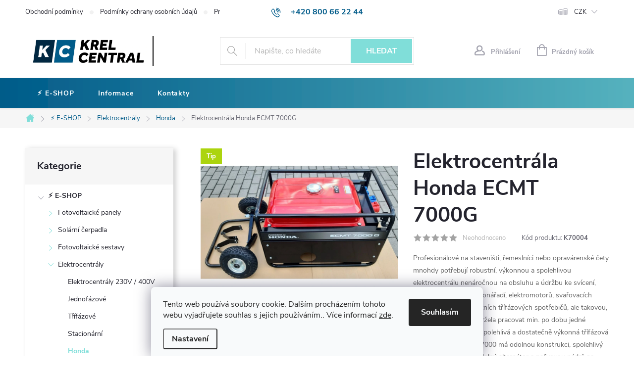

--- FILE ---
content_type: text/html; charset=utf-8
request_url: https://eshop.krelcentral.cz/elektrocentrala-honda-ecmt-7000g/
body_size: 27888
content:
<!doctype html><html lang="cs" dir="ltr" class="header-background-light external-fonts-loaded"><head><meta charset="utf-8" /><meta name="viewport" content="width=device-width,initial-scale=1" /><title>Elektrocentrála Honda ECMT 7000G - Krel Central</title><link rel="preconnect" href="https://cdn.myshoptet.com" /><link rel="dns-prefetch" href="https://cdn.myshoptet.com" /><link rel="preload" href="https://cdn.myshoptet.com/prj/dist/master/cms/libs/jquery/jquery-1.11.3.min.js" as="script" /><link href="https://cdn.myshoptet.com/prj/dist/master/cms/templates/frontend_templates/shared/css/font-face/source-sans-3.css" rel="stylesheet"><link href="https://cdn.myshoptet.com/prj/dist/master/cms/templates/frontend_templates/shared/css/font-face/exo-2.css" rel="stylesheet"><script>
dataLayer = [];
dataLayer.push({'shoptet' : {
    "pageId": 1151,
    "pageType": "productDetail",
    "currency": "CZK",
    "currencyInfo": {
        "decimalSeparator": ",",
        "exchangeRate": 1,
        "priceDecimalPlaces": 2,
        "symbol": "K\u010d",
        "symbolLeft": 0,
        "thousandSeparator": " "
    },
    "language": "cs",
    "projectId": 319793,
    "product": {
        "id": 8877,
        "guid": "798e3422-ae8c-11ec-a3de-0cc47a6c9370",
        "hasVariants": false,
        "codes": [
            {
                "code": "K70004"
            }
        ],
        "code": "K70004",
        "name": "Elektrocentr\u00e1la Honda ECMT 7000G",
        "appendix": "",
        "weight": 0,
        "currentCategory": "\u26a1\ufe0f E-SHOP | Elektrocentr\u00e1ly | Elektrocentr\u00e1ly Honda",
        "currentCategoryGuid": "722a166d-704e-11eb-933a-002590dad85e",
        "defaultCategory": "\u26a1\ufe0f E-SHOP | Elektrocentr\u00e1ly | Elektrocentr\u00e1ly Honda",
        "defaultCategoryGuid": "722a166d-704e-11eb-933a-002590dad85e",
        "currency": "CZK",
        "priceWithVat": 87990
    },
    "stocks": [
        {
            "id": "ext",
            "title": "Sklad",
            "isDeliveryPoint": 0,
            "visibleOnEshop": 1
        }
    ],
    "cartInfo": {
        "id": null,
        "freeShipping": false,
        "freeShippingFrom": 10000,
        "leftToFreeGift": {
            "formattedPrice": "0 K\u010d",
            "priceLeft": 0
        },
        "freeGift": false,
        "leftToFreeShipping": {
            "priceLeft": 10000,
            "dependOnRegion": 0,
            "formattedPrice": "10 000 K\u010d"
        },
        "discountCoupon": [],
        "getNoBillingShippingPrice": {
            "withoutVat": 0,
            "vat": 0,
            "withVat": 0
        },
        "cartItems": [],
        "taxMode": "ORDINARY"
    },
    "cart": [],
    "customer": {
        "priceRatio": 1,
        "priceListId": 1,
        "groupId": null,
        "registered": false,
        "mainAccount": false
    }
}});
dataLayer.push({'cookie_consent' : {
    "marketing": "denied",
    "analytics": "denied"
}});
document.addEventListener('DOMContentLoaded', function() {
    shoptet.consent.onAccept(function(agreements) {
        if (agreements.length == 0) {
            return;
        }
        dataLayer.push({
            'cookie_consent' : {
                'marketing' : (agreements.includes(shoptet.config.cookiesConsentOptPersonalisation)
                    ? 'granted' : 'denied'),
                'analytics': (agreements.includes(shoptet.config.cookiesConsentOptAnalytics)
                    ? 'granted' : 'denied')
            },
            'event': 'cookie_consent'
        });
    });
});
</script>

<!-- Google Tag Manager -->
<script>(function(w,d,s,l,i){w[l]=w[l]||[];w[l].push({'gtm.start':
new Date().getTime(),event:'gtm.js'});var f=d.getElementsByTagName(s)[0],
j=d.createElement(s),dl=l!='dataLayer'?'&l='+l:'';j.async=true;j.src=
'https://www.googletagmanager.com/gtm.js?id='+i+dl;f.parentNode.insertBefore(j,f);
})(window,document,'script','dataLayer','GTM-MSXQCZF');</script>
<!-- End Google Tag Manager -->

<meta property="og:type" content="website"><meta property="og:site_name" content="eshop.krelcentral.cz"><meta property="og:url" content="https://eshop.krelcentral.cz/elektrocentrala-honda-ecmt-7000g/"><meta property="og:title" content="Elektrocentrála Honda ECMT 7000G - Krel Central"><meta name="author" content="Krel Central"><meta name="web_author" content="Shoptet.cz"><meta name="dcterms.rightsHolder" content="eshop.krelcentral.cz"><meta name="robots" content="index,follow"><meta property="og:image" content="https://cdn.myshoptet.com/usr/eshop.krelcentral.cz/user/shop/big/8877-8_elektrocentrala-honda-ecmt-7000g.jpg?6241a2d6"><meta property="og:description" content="Elektrocentrála Honda ECMT 7000G. Profesionálové na staveništi, řemeslníci nebo opravárenské čety mnohdy potřebují robustní, výkonnou a spolehlivou elektrocentrálu nenáročnou na obsluhu a údržbu ke svícení, napájení ručního elektronářadí, elektromotorů, svařovacích agregátů a všech ostatních třífázových spotřebičů,…"><meta name="description" content="Elektrocentrála Honda ECMT 7000G. Profesionálové na staveništi, řemeslníci nebo opravárenské čety mnohdy potřebují robustní, výkonnou a spolehlivou elektrocentrálu nenáročnou na obsluhu a údržbu ke svícení, napájení ručního elektronářadí, elektromotorů, svařovacích agregátů a všech ostatních třífázových spotřebičů,…"><meta property="product:price:amount" content="87990"><meta property="product:price:currency" content="CZK"><style>:root {--color-primary: #80DED9;--color-primary-h: 177;--color-primary-s: 59%;--color-primary-l: 69%;--color-primary-hover: #4ec9c1;--color-primary-hover-h: 176;--color-primary-hover-s: 53%;--color-primary-hover-l: 55%;--color-secondary: #80DED9;--color-secondary-h: 177;--color-secondary-s: 59%;--color-secondary-l: 69%;--color-secondary-hover: #4ec9c1;--color-secondary-hover-h: 176;--color-secondary-hover-s: 53%;--color-secondary-hover-l: 55%;--color-tertiary: #ffc807;--color-tertiary-h: 47;--color-tertiary-s: 100%;--color-tertiary-l: 51%;--color-tertiary-hover: #ffbb00;--color-tertiary-hover-h: 44;--color-tertiary-hover-s: 100%;--color-tertiary-hover-l: 50%;--color-header-background: #ffffff;--template-font: "Source Sans 3";--template-headings-font: "Exo 2";--header-background-url: url("https://cdn.myshoptet.com/usr/eshop.krelcentral.cz/user/header_backgrounds/rw_krelcentral_logo_1_0_cmyk_color.jpg");--cookies-notice-background: #F8FAFB;--cookies-notice-color: #252525;--cookies-notice-button-hover: #27263f;--cookies-notice-link-hover: #3b3a5f;--templates-update-management-preview-mode-content: "Náhled aktualizací šablony je aktivní pro váš prohlížeč."}</style>
    <script>var shoptet = shoptet || {};</script>
    <script src="https://cdn.myshoptet.com/prj/dist/master/shop/dist/main-3g-header.js.05f199e7fd2450312de2.js"></script>
<!-- User include --><!-- service 776(417) html code header -->
<link type="text/css" rel="stylesheet" media="all"  href="https://cdn.myshoptet.com/usr/paxio.myshoptet.com/user/documents/blank/style.css?v1602545"/>
<link href="https://cdn.myshoptet.com/prj/dist/master/shop/dist/font-shoptet-11.css.62c94c7785ff2cea73b2.css" rel="stylesheet">
<link href="https://cdn.myshoptet.com/usr/paxio.myshoptet.com/user/documents/blank/ikony.css?v9" rel="stylesheet">
<link type="text/css" rel="stylesheet" media="screen"  href="https://cdn.myshoptet.com/usr/paxio.myshoptet.com/user/documents/blank/preklady.css?v27" />
<link rel="stylesheet" href="https://cdn.myshoptet.com/usr/paxio.myshoptet.com/user/documents/blank/Slider/slick.css" />
<link rel="stylesheet" href="https://cdn.myshoptet.com/usr/paxio.myshoptet.com/user/documents/blank/Slider/slick-theme.css?v4" />
<link rel="stylesheet" href="https://cdn.myshoptet.com/usr/paxio.myshoptet.com/user/documents/blank/Slider/slick-classic.css?v3" />

<!-- api 608(256) html code header -->
<link rel="stylesheet" href="https://cdn.myshoptet.com/usr/api2.dklab.cz/user/documents/_doplnky/bannery/319793/3455/319793_3455.css" type="text/css" /><style>
        :root {
            --dklab-bannery-b-hp-padding: 15px;
            --dklab-bannery-b-hp-box-padding: 0px;
            --dklab-bannery-b-hp-big-screen: 33.333%;
            --dklab-bannery-b-hp-medium-screen: 33.333%;
            --dklab-bannery-b-hp-small-screen: 33.333%;
            --dklab-bannery-b-hp-tablet-screen: 33.333%;
            --dklab-bannery-b-hp-mobile-screen: 100%;

            --dklab-bannery-i-hp-icon-color: #000000;
            --dklab-bannery-i-hp-color: #000000;
            --dklab-bannery-i-hp-background: #ffffff;            
            
            --dklab-bannery-i-d-icon-color: #000000;
            --dklab-bannery-i-d-color: #000000;
            --dklab-bannery-i-d-background: #ffffff;


            --dklab-bannery-i-hp-w-big-screen: 4;
            --dklab-bannery-i-hp-w-medium-screen: 4;
            --dklab-bannery-i-hp-w-small-screen: 4;
            --dklab-bannery-i-hp-w-tablet-screen: 4;
            --dklab-bannery-i-hp-w-mobile-screen: 2;
            
            --dklab-bannery-i-d-w-big-screen: 4;
            --dklab-bannery-i-d-w-medium-screen: 4;
            --dklab-bannery-i-d-w-small-screen: 4;
            --dklab-bannery-i-d-w-tablet-screen: 4;
            --dklab-bannery-i-d-w-mobile-screen: 2;

        }</style>
<!-- service 451(105) html code header -->
<link rel="stylesheet" href="https://cdn.myshoptet.com/usr/api.dklab.cz/user/documents/fontawesome/css/all.css?v=1.01" type="text/css" />
<link rel="stylesheet" href="https://cdn.myshoptet.com/usr/api.dklab.cz/user/documents/_doplnky/garnet/css/style_dklab.min.css?v=1.0" />
<link rel="stylesheet" href="https://templates.dklab.cz/popgarnet/upload/319793.css" />
<!-- service 608(256) html code header -->
<link rel="stylesheet" href="https://cdn.myshoptet.com/usr/api.dklab.cz/user/documents/fontawesome/css/all.css?v=1.02" type="text/css" />
<!-- service 690(337) html code header -->
<link href="https://cdn.myshoptet.com/usr/mcore.myshoptet.com/user/documents/upload/addon01/ophWidget.min.css?v=1.6.9" rel="stylesheet" />


<!-- service 777(418) html code header -->
<link rel="stylesheet" href="https://cdn.myshoptet.com/usr/shoptet.tomashlad.eu/user/documents/extras/premium-carousel/screen.min.css?v=23"/>

<style>
@media only screen and (max-width: 600px) {
  body.type-index #carousel .carousel-control:before, body.type-index #homepage-banner .carousel-control:before {color: #000;}
}
</style>
<!-- project html code header -->
<link href="/user/documents/style.css?v=9" rel="stylesheet" />
<link type="text/css" rel="stylesheet" media="screen" href="/user/documents/upload/DMupravy/krel.css?1350" />
<style>
@media(min-width:990px) {
.overall-wrapper #header .site-name a img {
max-height: 60px !important;
}
</style>
<!-- /User include --><link rel="shortcut icon" href="/favicon.ico" type="image/x-icon" /><link rel="canonical" href="https://eshop.krelcentral.cz/elektrocentrala-honda-ecmt-7000g/" />    <!-- Global site tag (gtag.js) - Google Analytics -->
    <script async src="https://www.googletagmanager.com/gtag/js?id=G-4VYVYELQ8E"></script>
    <script>
        
        window.dataLayer = window.dataLayer || [];
        function gtag(){dataLayer.push(arguments);}
        

                    console.debug('default consent data');

            gtag('consent', 'default', {"ad_storage":"denied","analytics_storage":"denied","ad_user_data":"denied","ad_personalization":"denied","wait_for_update":500});
            dataLayer.push({
                'event': 'default_consent'
            });
        
        gtag('js', new Date());

                gtag('config', 'UA-246184885-2', { 'groups': "UA" });
        
                gtag('config', 'G-4VYVYELQ8E', {"groups":"GA4","send_page_view":false,"content_group":"productDetail","currency":"CZK","page_language":"cs"});
        
                gtag('config', 'AW-11007771493', {"allow_enhanced_conversions":true});
        
        
        
        
        
                    gtag('event', 'page_view', {"send_to":"GA4","page_language":"cs","content_group":"productDetail","currency":"CZK"});
        
                gtag('set', 'currency', 'CZK');

        gtag('event', 'view_item', {
            "send_to": "UA",
            "items": [
                {
                    "id": "K70004",
                    "name": "Elektrocentr\u00e1la Honda ECMT 7000G",
                    "category": "\u26a1\ufe0f E-SHOP \/ Elektrocentr\u00e1ly \/ Elektrocentr\u00e1ly Honda",
                                                            "price": 72719.01
                }
            ]
        });
        
        
        
        
        
                    gtag('event', 'view_item', {"send_to":"GA4","page_language":"cs","content_group":"productDetail","value":72719.009999999995,"currency":"CZK","items":[{"item_id":"K70004","item_name":"Elektrocentr\u00e1la Honda ECMT 7000G","item_category":"\u26a1\ufe0f E-SHOP","item_category2":"Elektrocentr\u00e1ly","item_category3":"Elektrocentr\u00e1ly Honda","price":72719.009999999995,"quantity":1,"index":0}]});
        
        
        
        
        
        
        
        document.addEventListener('DOMContentLoaded', function() {
            if (typeof shoptet.tracking !== 'undefined') {
                for (var id in shoptet.tracking.bannersList) {
                    gtag('event', 'view_promotion', {
                        "send_to": "UA",
                        "promotions": [
                            {
                                "id": shoptet.tracking.bannersList[id].id,
                                "name": shoptet.tracking.bannersList[id].name,
                                "position": shoptet.tracking.bannersList[id].position
                            }
                        ]
                    });
                }
            }

            shoptet.consent.onAccept(function(agreements) {
                if (agreements.length !== 0) {
                    console.debug('gtag consent accept');
                    var gtagConsentPayload =  {
                        'ad_storage': agreements.includes(shoptet.config.cookiesConsentOptPersonalisation)
                            ? 'granted' : 'denied',
                        'analytics_storage': agreements.includes(shoptet.config.cookiesConsentOptAnalytics)
                            ? 'granted' : 'denied',
                                                                                                'ad_user_data': agreements.includes(shoptet.config.cookiesConsentOptPersonalisation)
                            ? 'granted' : 'denied',
                        'ad_personalization': agreements.includes(shoptet.config.cookiesConsentOptPersonalisation)
                            ? 'granted' : 'denied',
                        };
                    console.debug('update consent data', gtagConsentPayload);
                    gtag('consent', 'update', gtagConsentPayload);
                    dataLayer.push(
                        { 'event': 'update_consent' }
                    );
                }
            });
        });
    </script>
</head><body class="desktop id-1151 in-honda-elektrocentraly template-11 type-product type-detail multiple-columns-body columns-3 blank-mode blank-mode-css ums_forms_redesign--off ums_a11y_category_page--on ums_discussion_rating_forms--off ums_flags_display_unification--off ums_a11y_login--off mobile-header-version-0">
        <div id="fb-root"></div>
        <script>
            window.fbAsyncInit = function() {
                FB.init({
//                    appId            : 'your-app-id',
                    autoLogAppEvents : true,
                    xfbml            : true,
                    version          : 'v19.0'
                });
            };
        </script>
        <script async defer crossorigin="anonymous" src="https://connect.facebook.net/cs_CZ/sdk.js"></script>
<!-- Google Tag Manager (noscript) -->
<noscript><iframe src="https://www.googletagmanager.com/ns.html?id=GTM-MSXQCZF"
height="0" width="0" style="display:none;visibility:hidden"></iframe></noscript>
<!-- End Google Tag Manager (noscript) -->

    <div class="siteCookies siteCookies--bottom siteCookies--light js-siteCookies" role="dialog" data-testid="cookiesPopup" data-nosnippet>
        <div class="siteCookies__form">
            <div class="siteCookies__content">
                <div class="siteCookies__text">
                    Tento web používá soubory cookie. Dalším procházením tohoto webu vyjadřujete souhlas s jejich používáním.. Více informací <a href="https://www.elektrocentraly.cz/podminky-ochrany-osobnich-udaju/" target="\">zde</a>.
                </div>
                <p class="siteCookies__links">
                    <button class="siteCookies__link js-cookies-settings" aria-label="Nastavení cookies" data-testid="cookiesSettings">Nastavení</button>
                </p>
            </div>
            <div class="siteCookies__buttonWrap">
                                <button class="siteCookies__button js-cookiesConsentSubmit" value="all" aria-label="Přijmout cookies" data-testid="buttonCookiesAccept">Souhlasím</button>
            </div>
        </div>
        <script>
            document.addEventListener("DOMContentLoaded", () => {
                const siteCookies = document.querySelector('.js-siteCookies');
                document.addEventListener("scroll", shoptet.common.throttle(() => {
                    const st = document.documentElement.scrollTop;
                    if (st > 1) {
                        siteCookies.classList.add('siteCookies--scrolled');
                    } else {
                        siteCookies.classList.remove('siteCookies--scrolled');
                    }
                }, 100));
            });
        </script>
    </div>
<a href="#content" class="skip-link sr-only">Přejít na obsah</a><div class="overall-wrapper"><div class="user-action"><div class="container"><div class="user-action-in"><div class="user-action-login popup-widget login-widget"><div class="popup-widget-inner"><h2 id="loginHeading">Přihlášení k vašemu účtu</h2><div id="customerLogin"><form action="/action/Customer/Login/" method="post" id="formLoginIncluded" class="csrf-enabled formLogin" data-testid="formLogin"><input type="hidden" name="referer" value="" /><div class="form-group"><div class="input-wrapper email js-validated-element-wrapper no-label"><input type="email" name="email" class="form-control" autofocus placeholder="E-mailová adresa (např. jan@novak.cz)" data-testid="inputEmail" autocomplete="email" required /></div></div><div class="form-group"><div class="input-wrapper password js-validated-element-wrapper no-label"><input type="password" name="password" class="form-control" placeholder="Heslo" data-testid="inputPassword" autocomplete="current-password" required /><span class="no-display">Nemůžete vyplnit toto pole</span><input type="text" name="surname" value="" class="no-display" /></div></div><div class="form-group"><div class="login-wrapper"><button type="submit" class="btn btn-secondary btn-text btn-login" data-testid="buttonSubmit">Přihlásit se</button><div class="password-helper"><a href="/registrace/" data-testid="signup" rel="nofollow">Nová registrace</a><a href="/klient/zapomenute-heslo/" rel="nofollow">Zapomenuté heslo</a></div></div></div></form>
</div></div></div>
    <div id="cart-widget" class="user-action-cart popup-widget cart-widget loader-wrapper" data-testid="popupCartWidget" role="dialog" aria-hidden="true"><div class="popup-widget-inner cart-widget-inner place-cart-here"><div class="loader-overlay"><div class="loader"></div></div></div><div class="cart-widget-button"><a href="/kosik/" class="btn btn-conversion" id="continue-order-button" rel="nofollow" data-testid="buttonNextStep">Pokračovat do košíku</a></div></div></div>
</div></div><div class="top-navigation-bar" data-testid="topNavigationBar">

    <div class="container">

        <div class="top-navigation-contacts">
            <strong>Zákaznická podpora:</strong><a href="tel:+420800662244" class="project-phone" aria-label="Zavolat na +420800662244" data-testid="contactboxPhone"><span>+420 800 66 22 44</span></a><a href="mailto:eshop@krelcentral.cz" class="project-email" data-testid="contactboxEmail"><span>eshop@krelcentral.cz</span></a>        </div>

                            <div class="top-navigation-menu">
                <div class="top-navigation-menu-trigger"></div>
                <ul class="top-navigation-bar-menu">
                                            <li class="top-navigation-menu-item-39">
                            <a href="/obchodni-podminky/">Obchodní podmínky</a>
                        </li>
                                            <li class="top-navigation-menu-item-691">
                            <a href="/podminky-ochrany-osobnich-udaju/">Podmínky ochrany osobních údajů </a>
                        </li>
                                            <li class="top-navigation-menu-item--24">
                            <a href="/znacka/">Prodávané značky</a>
                        </li>
                                            <li class="top-navigation-menu-item--6">
                            <a href="/napiste-nam/">Napište nám</a>
                        </li>
                                            <li class="top-navigation-menu-item-29">
                            <a href="/kontakty/">Kontakty</a>
                        </li>
                                    </ul>
                <ul class="top-navigation-bar-menu-helper"></ul>
            </div>
        
        <div class="top-navigation-tools top-navigation-tools--language">
            <div class="responsive-tools">
                <a href="#" class="toggle-window" data-target="search" aria-label="Hledat" data-testid="linkSearchIcon"></a>
                                                            <a href="#" class="toggle-window" data-target="login"></a>
                                                    <a href="#" class="toggle-window" data-target="navigation" aria-label="Menu" data-testid="hamburgerMenu"></a>
            </div>
                <div class="dropdown">
        <span>Ceny v:</span>
        <button id="topNavigationDropdown" type="button" data-toggle="dropdown" aria-haspopup="true" aria-expanded="false">
            CZK
            <span class="caret"></span>
        </button>
        <ul class="dropdown-menu" aria-labelledby="topNavigationDropdown"><li><a href="/action/Currency/changeCurrency/?currencyCode=CZK" rel="nofollow">CZK</a></li><li><a href="/action/Currency/changeCurrency/?currencyCode=EUR" rel="nofollow">EUR</a></li><li><a href="/action/Currency/changeCurrency/?currencyCode=HUF" rel="nofollow">HUF</a></li><li><a href="/action/Currency/changeCurrency/?currencyCode=PLN" rel="nofollow">PLN</a></li></ul>
    </div>
            <a href="/login/?backTo=%2Felektrocentrala-honda-ecmt-7000g%2F" class="top-nav-button top-nav-button-login primary login toggle-window" data-target="login" data-testid="signin" rel="nofollow"><span>Přihlášení</span></a>        </div>

    </div>

</div>
<header id="header"><div class="container navigation-wrapper">
    <div class="header-top">
        <div class="site-name-wrapper">
            <div class="site-name"><a href="/" data-testid="linkWebsiteLogo"><img src="https://cdn.myshoptet.com/usr/eshop.krelcentral.cz/user/logos/logo.jpg" alt="Krel Central" fetchpriority="low" /></a></div>        </div>
        <div class="search" itemscope itemtype="https://schema.org/WebSite">
            <meta itemprop="headline" content="Elektrocentrály Honda"/><meta itemprop="url" content="https://eshop.krelcentral.cz"/><meta itemprop="text" content="Elektrocentrála Honda ECMT 7000G. Profesionálové na staveništi, řemeslníci nebo opravárenské čety mnohdy potřebují robustní, výkonnou a spolehlivou elektrocentrálu nenáročnou na obsluhu a údržbu ke svícení, napájení ručního elektronářadí, elektromotorů, svařovacích agregátů a všech ostatních třífázových spotřebičů,..."/>            <form action="/action/ProductSearch/prepareString/" method="post"
    id="formSearchForm" class="search-form compact-form js-search-main"
    itemprop="potentialAction" itemscope itemtype="https://schema.org/SearchAction" data-testid="searchForm">
    <fieldset>
        <meta itemprop="target"
            content="https://eshop.krelcentral.cz/vyhledavani/?string={string}"/>
        <input type="hidden" name="language" value="cs"/>
        
            
<input
    type="search"
    name="string"
        class="query-input form-control search-input js-search-input"
    placeholder="Napište, co hledáte"
    autocomplete="off"
    required
    itemprop="query-input"
    aria-label="Vyhledávání"
    data-testid="searchInput"
>
            <button type="submit" class="btn btn-default" data-testid="searchBtn">Hledat</button>
        
    </fieldset>
</form>
        </div>
        <div class="navigation-buttons">
                
    <a href="/kosik/" class="btn btn-icon toggle-window cart-count" data-target="cart" data-hover="true" data-redirect="true" data-testid="headerCart" rel="nofollow" aria-haspopup="dialog" aria-expanded="false" aria-controls="cart-widget">
        
                <span class="sr-only">Nákupní košík</span>
        
            <span class="cart-price visible-lg-inline-block" data-testid="headerCartPrice">
                                    Prázdný košík                            </span>
        
    
            </a>
        </div>
    </div>
    <nav id="navigation" aria-label="Hlavní menu" data-collapsible="true"><div class="navigation-in menu"><ul class="menu-level-1" role="menubar" data-testid="headerMenuItems"><li class="menu-item-956" role="none"><a href="/e-shop/" data-testid="headerMenuItem" role="menuitem" aria-expanded="false"><b>⚡️ E-SHOP</b></a></li>
<li class="menu-item-797" role="none"><a href="/info/" target="blank" data-testid="headerMenuItem" role="menuitem" aria-expanded="false"><b>Informace</b></a></li>
<li class="menu-item-29" role="none"><a href="/kontakty/" data-testid="headerMenuItem" role="menuitem" aria-expanded="false"><b>Kontakty</b></a></li>
</ul></div><span class="navigation-close"></span></nav><div class="menu-helper" data-testid="hamburgerMenu"><span>Více</span></div>
</div></header><!-- / header -->


                    <div class="container breadcrumbs-wrapper">
            <div class="breadcrumbs navigation-home-icon-wrapper" itemscope itemtype="https://schema.org/BreadcrumbList">
                                                                            <span id="navigation-first" data-basetitle="Krel Central" itemprop="itemListElement" itemscope itemtype="https://schema.org/ListItem">
                <a href="/" itemprop="item" class="navigation-home-icon"><span class="sr-only" itemprop="name">Domů</span></a>
                <span class="navigation-bullet">/</span>
                <meta itemprop="position" content="1" />
            </span>
                                <span id="navigation-1" itemprop="itemListElement" itemscope itemtype="https://schema.org/ListItem">
                <a href="/e-shop/" itemprop="item" data-testid="breadcrumbsSecondLevel"><span itemprop="name">⚡️ E-SHOP</span></a>
                <span class="navigation-bullet">/</span>
                <meta itemprop="position" content="2" />
            </span>
                                <span id="navigation-2" itemprop="itemListElement" itemscope itemtype="https://schema.org/ListItem">
                <a href="/elektrocentraly/" itemprop="item" data-testid="breadcrumbsSecondLevel"><span itemprop="name">Elektrocentrály</span></a>
                <span class="navigation-bullet">/</span>
                <meta itemprop="position" content="3" />
            </span>
                                <span id="navigation-3" itemprop="itemListElement" itemscope itemtype="https://schema.org/ListItem">
                <a href="/honda-elektrocentraly/" itemprop="item" data-testid="breadcrumbsSecondLevel"><span itemprop="name">Honda</span></a>
                <span class="navigation-bullet">/</span>
                <meta itemprop="position" content="4" />
            </span>
                                            <span id="navigation-4" itemprop="itemListElement" itemscope itemtype="https://schema.org/ListItem" data-testid="breadcrumbsLastLevel">
                <meta itemprop="item" content="https://eshop.krelcentral.cz/elektrocentrala-honda-ecmt-7000g/" />
                <meta itemprop="position" content="5" />
                <span itemprop="name" data-title="Elektrocentrála Honda ECMT 7000G">Elektrocentrála Honda ECMT 7000G <span class="appendix"></span></span>
            </span>
            </div>
        </div>
    
<div id="content-wrapper" class="container content-wrapper">
    
    <div class="content-wrapper-in">
                                                <aside class="sidebar sidebar-left"  data-testid="sidebarMenu">
                                                                                                <div class="sidebar-inner">
                                                                                                        <div class="box box-bg-variant box-categories">    <div class="skip-link__wrapper">
        <span id="categories-start" class="skip-link__target js-skip-link__target sr-only" tabindex="-1">&nbsp;</span>
        <a href="#categories-end" class="skip-link skip-link--start sr-only js-skip-link--start">Přeskočit kategorie</a>
    </div>

<h4>Kategorie</h4>


<div id="categories"><div class="categories cat-01 expandable active expanded" id="cat-956"><div class="topic child-active"><a href="/e-shop/">⚡️ E-SHOP<span class="cat-trigger">&nbsp;</span></a></div>

                    <ul class=" active expanded">
                                        <li class="
                                 expandable                                 external">
                <a href="/fotovoltaika/">
                    Fotovoltaické panely
                    <span class="cat-trigger">&nbsp;</span>                </a>
                                                            

    
                                                </li>
                                <li class="
                                 expandable                                 external">
                <a href="/cerpadla/">
                    Solární čerpadla
                    <span class="cat-trigger">&nbsp;</span>                </a>
                                                            

    
                                                </li>
                                <li class="
                                 expandable                                 external">
                <a href="/sestavy/">
                    Fotovoltaické sestavy
                    <span class="cat-trigger">&nbsp;</span>                </a>
                                                            

    
                                                </li>
                                <li class="
                                 expandable                 expanded                ">
                <a href="/elektrocentraly/">
                    Elektrocentrály
                    <span class="cat-trigger">&nbsp;</span>                </a>
                                                            

                    <ul class=" active expanded">
                                        <li >
                <a href="/elektrocentraly-230v/">
                    Elektrocentrály 230V / 400V
                                    </a>
                                                                </li>
                                <li >
                <a href="/jednofazove/">
                    Jednofázové
                                    </a>
                                                                </li>
                                <li >
                <a href="/trifazove/">
                    Třífázové
                                    </a>
                                                                </li>
                                <li >
                <a href="/stacionarni/">
                    Stacionární
                                    </a>
                                                                </li>
                                <li class="
                active                                                 ">
                <a href="/honda-elektrocentraly/">
                    Honda
                                    </a>
                                                                </li>
                                <li >
                <a href="/medved-elektrocentraly/">
                    Medved
                                    </a>
                                                                </li>
                                <li >
                <a href="/prislusenstvi-elektrocentraly/">
                    Příslušenství
                                    </a>
                                                                </li>
                </ul>
    
                                                </li>
                                <li >
                <a href="/ohrev-vody/">
                    Ohřev vody
                                    </a>
                                                                </li>
                                <li class="
                                 expandable                                 external">
                <a href="/skladovani-energie/">
                    Skladování energie
                    <span class="cat-trigger">&nbsp;</span>                </a>
                                                            

    
                                                </li>
                                <li class="
                                 expandable                 expanded                ">
                <a href="/stridace/">
                    Střídače
                    <span class="cat-trigger">&nbsp;</span>                </a>
                                                            

                    <ul class=" expanded">
                                        <li >
                <a href="/hybridni/">
                    Hybridní
                                    </a>
                                                                </li>
                                <li >
                <a href="/sitove/">
                    Síťové
                                    </a>
                                                                </li>
                                <li >
                <a href="/ostrovni/">
                    Ostrovní
                                    </a>
                                                                </li>
                </ul>
    
                                                </li>
                                <li class="
                                 expandable                 expanded                ">
                <a href="/prislusenstvi/">
                    Příslušenství
                    <span class="cat-trigger">&nbsp;</span>                </a>
                                                            

                    <ul class=" expanded">
                                        <li >
                <a href="/montazni-technika/">
                    Montážní příslušenství
                                    </a>
                                                                </li>
                </ul>
    
                                                </li>
                                <li >
                <a href="/monitoring/">
                    Monitoring
                                    </a>
                                                                </li>
                                <li >
                <a href="/kabely/">
                    Kabely
                                    </a>
                                                                </li>
                                <li >
                <a href="/optimalizace-spotreby/">
                    Optimalizace spotřeby
                                    </a>
                                                                </li>
                                <li class="
                                 expandable                 expanded                ">
                <a href="/wifi-a-site/">
                    Wifi a sítě
                    <span class="cat-trigger">&nbsp;</span>                </a>
                                                            

                    <ul class=" expanded">
                                        <li >
                <a href="/routery/">
                    Routery
                                    </a>
                                                                </li>
                                <li >
                <a href="/sitove-speciality/">
                    Síťové speciality
                                    </a>
                                                                </li>
                </ul>
    
                                                </li>
                                <li >
                <a href="/zalozni-zdroje/">
                    Záložní zdroje
                                    </a>
                                                                </li>
                                <li >
                <a href="/regulatory/">
                    Regulátory
                                    </a>
                                                                </li>
                                <li >
                <a href="/menice/">
                    Měniče
                                    </a>
                                                                </li>
                                <li class="
                                 expandable                 expanded                ">
                <a href="/elektroinstalace/">
                    Elektroinstalace
                    <span class="cat-trigger">&nbsp;</span>                </a>
                                                            

                    <ul class=" expanded">
                                        <li >
                <a href="/casove-spinace/">
                    Časové spínače
                                    </a>
                                                                </li>
                </ul>
    
                                                </li>
                </ul>
    </div>        </div>

    <div class="skip-link__wrapper">
        <a href="#categories-start" class="skip-link skip-link--end sr-only js-skip-link--end" tabindex="-1" hidden>Přeskočit kategorie</a>
        <span id="categories-end" class="skip-link__target js-skip-link__target sr-only" tabindex="-1">&nbsp;</span>
    </div>
</div>
                                                                        <div class="banner"><div class="banner-wrapper banner3"><a href="https://www.cses.cz" data-ec-promo-id="13" target="_blank" class="extended-empty" ><img data-src="https://cdn.myshoptet.com/usr/eshop.krelcentral.cz/user/banners/csesfinal_en_cs.png?6076ac96" src="data:image/svg+xml,%3Csvg%20width%3D%22375%22%20height%3D%22149%22%20xmlns%3D%22http%3A%2F%2Fwww.w3.org%2F2000%2Fsvg%22%3E%3C%2Fsvg%3E" fetchpriority="low" alt="ČSES" width="375" height="149" /><span class="extended-banner-texts"></span></a></div></div>
                                            <div class="banner"><div class="banner-wrapper banner6"><a href="https://komora.cz" data-ec-promo-id="16" class="extended-empty" ><img data-src="https://cdn.myshoptet.com/usr/eshop.krelcentral.cz/user/banners/chkfinal_en_cs.png?620f76d6" src="data:image/svg+xml,%3Csvg%20width%3D%22375%22%20height%3D%22149%22%20xmlns%3D%22http%3A%2F%2Fwww.w3.org%2F2000%2Fsvg%22%3E%3C%2Fsvg%3E" fetchpriority="low" alt="Česká hospodářská komora" width="375" height="149" /><span class="extended-banner-texts"></span></a></div></div>
                                            <div class="banner"><div class="banner-wrapper banner2"><a href="https://www.solarniasociace.cz/cs" data-ec-promo-id="12" target="_blank" class="extended-empty" ><img data-src="https://cdn.myshoptet.com/usr/eshop.krelcentral.cz/user/banners/safinal_en_cs.png?6076ac8d" src="data:image/svg+xml,%3Csvg%20width%3D%22375%22%20height%3D%22149%22%20xmlns%3D%22http%3A%2F%2Fwww.w3.org%2F2000%2Fsvg%22%3E%3C%2Fsvg%3E" fetchpriority="low" alt="solarniasociace" width="375" height="149" /><span class="extended-banner-texts"></span></a></div></div>
                                            <div class="banner"><div class="banner-wrapper banner5"><a href="https://www.cefas.cz" data-ec-promo-id="15" target="_blank" class="extended-empty" ><img data-src="https://cdn.myshoptet.com/usr/eshop.krelcentral.cz/user/banners/cfafinal_en_cs.png?6076aca2" src="data:image/svg+xml,%3Csvg%20width%3D%22375%22%20height%3D%22149%22%20xmlns%3D%22http%3A%2F%2Fwww.w3.org%2F2000%2Fsvg%22%3E%3C%2Fsvg%3E" fetchpriority="low" alt="Člen CEFAS" width="375" height="149" /><span class="extended-banner-texts"></span></a></div></div>
                                            <div class="banner"><div class="banner-wrapper banner9"><span data-ec-promo-id="19"><div class="sidebar-kontakt">

<ul>
<li class="tel"><a href="tel:+420800662244">+420 800 66 22 44</a></li>
<li class="mail"><a href="mailto:eshop@krelcentral.cz">eshop@krelcentral.cz</a></li>
<li class="yt"><a href="https://www.youtube.com/channel/UC1pm54IvnvDQcbWOobL3waQ" target="_blank">youtube Krel Central a.s.</a></li>
</ul>

</div></span></div></div>
                                                                                <div class="box box-bg-default box-sm box-poll2">        </div>
                                                                    </div>
                                                            </aside>
                            <main id="content" class="content narrow">
                            
<div class="p-detail" itemscope itemtype="https://schema.org/Product">

    
    <meta itemprop="name" content="Elektrocentrála Honda ECMT 7000G" />
    <meta itemprop="category" content="Úvodní stránka &gt; ⚡️ E-SHOP &gt; Elektrocentrály &gt; Honda &gt; Elektrocentrála Honda ECMT 7000G" />
    <meta itemprop="url" content="https://eshop.krelcentral.cz/elektrocentrala-honda-ecmt-7000g/" />
    <meta itemprop="image" content="https://cdn.myshoptet.com/usr/eshop.krelcentral.cz/user/shop/big/8877-8_elektrocentrala-honda-ecmt-7000g.jpg?6241a2d6" />
            <meta itemprop="description" content="Profesionálové na staveništi, řemeslníci nebo opravárenské čety mnohdy potřebují robustní, výkonnou a spolehlivou elektrocentrálu nenáročnou na obsluhu a údržbu ke svícení, napájení ručního elektronářadí, elektromotorů, svařovacích agregátů a všech ostatních třífázových spotřebičů, ale takovou, aby bez tankování vydržela pracovat min. po dobu jedné pracovní směny. Tato spolehlivá a dostatečně výkonná třífázová elektrocentrála ECMT 7000 má odolnou konstrukci, spolehlivý motor a mimořádně odolný alternátor a palivovou nádrž na téměř 23 l benzínu. Máme tak schopnost dlouhodobě dodávat maximální výkon pro napájení třífázových spotřebičů jak v nejtěžších pracovních podmínkách profesionálního použití, tak i v domácích podmínkách např. při řešení nouzových situacích výpadku dodávek el. proudu." />
                                            
        <div class="p-detail-inner">

        <div class="p-detail-inner-header">
            <h1>
                  Elektrocentrála Honda ECMT 7000G            </h1>

                <span class="p-code">
        <span class="p-code-label">Kód:</span>
                    <span>K70004</span>
            </span>
        </div>

        <form action="/action/Cart/addCartItem/" method="post" id="product-detail-form" class="pr-action csrf-enabled" data-testid="formProduct">

            <meta itemprop="productID" content="8877" /><meta itemprop="identifier" content="798e3422-ae8c-11ec-a3de-0cc47a6c9370" /><meta itemprop="sku" content="K70004" /><span itemprop="offers" itemscope itemtype="https://schema.org/Offer"><meta itemprop="url" content="https://eshop.krelcentral.cz/elektrocentrala-honda-ecmt-7000g/" /><meta itemprop="price" content="87990.00" /><meta itemprop="priceCurrency" content="CZK" /><link itemprop="itemCondition" href="https://schema.org/NewCondition" /></span><input type="hidden" name="productId" value="8877" /><input type="hidden" name="priceId" value="8886" /><input type="hidden" name="language" value="cs" />

            <div class="row product-top">

                <div class="col-xs-12">

                    <div class="p-detail-info">
                                                    
                <div class="flags flags-default flags-inline">            <span class="flag flag-tip">
            Tip
    </span>
        
                
    </div>
    

    
                        
                                    <div class="stars-wrapper">
                
<span class="stars star-list">
                                                <a class="star star-off show-tooltip" title="            Hodnocení:
            Neohodnoceno    &lt;br /&gt;
                    Pro možnost hodnocení se prosím přihlašte            "
                   ></a>
                    
                                                <a class="star star-off show-tooltip" title="            Hodnocení:
            Neohodnoceno    &lt;br /&gt;
                    Pro možnost hodnocení se prosím přihlašte            "
                   ></a>
                    
                                                <a class="star star-off show-tooltip" title="            Hodnocení:
            Neohodnoceno    &lt;br /&gt;
                    Pro možnost hodnocení se prosím přihlašte            "
                   ></a>
                    
                                                <a class="star star-off show-tooltip" title="            Hodnocení:
            Neohodnoceno    &lt;br /&gt;
                    Pro možnost hodnocení se prosím přihlašte            "
                   ></a>
                    
                                                <a class="star star-off show-tooltip" title="            Hodnocení:
            Neohodnoceno    &lt;br /&gt;
                    Pro možnost hodnocení se prosím přihlašte            "
                   ></a>
                    
    </span>
            <span class="stars-label">
                                Neohodnoceno                    </span>
        </div>
    
                        
                    </div>

                </div>

                <div class="col-xs-12 col-lg-6 p-image-wrapper">

                    
                    <div class="p-image" style="" data-testid="mainImage">

                        

    


                        

<a href="https://cdn.myshoptet.com/usr/eshop.krelcentral.cz/user/shop/big/8877-8_elektrocentrala-honda-ecmt-7000g.jpg?6241a2d6" class="p-main-image cloud-zoom" data-href="https://cdn.myshoptet.com/usr/eshop.krelcentral.cz/user/shop/orig/8877-8_elektrocentrala-honda-ecmt-7000g.jpg?6241a2d6"><img src="https://cdn.myshoptet.com/usr/eshop.krelcentral.cz/user/shop/big/8877-8_elektrocentrala-honda-ecmt-7000g.jpg?6241a2d6" alt="Elektrocentrála Honda ECMT 7000G" width="1024" height="768"  fetchpriority="high" />
</a>                    </div>

                    
    <div class="p-thumbnails-wrapper">

        <div class="p-thumbnails">

            <div class="p-thumbnails-inner">

                <div>
                                                                                        <a href="https://cdn.myshoptet.com/usr/eshop.krelcentral.cz/user/shop/big/8877-8_elektrocentrala-honda-ecmt-7000g.jpg?6241a2d6" class="p-thumbnail highlighted">
                            <img src="data:image/svg+xml,%3Csvg%20width%3D%22100%22%20height%3D%22100%22%20xmlns%3D%22http%3A%2F%2Fwww.w3.org%2F2000%2Fsvg%22%3E%3C%2Fsvg%3E" alt="Elektrocentrála Honda ECMT 7000G" width="100" height="100"  data-src="https://cdn.myshoptet.com/usr/eshop.krelcentral.cz/user/shop/related/8877-8_elektrocentrala-honda-ecmt-7000g.jpg?6241a2d6" fetchpriority="low" />
                        </a>
                        <a href="https://cdn.myshoptet.com/usr/eshop.krelcentral.cz/user/shop/big/8877-8_elektrocentrala-honda-ecmt-7000g.jpg?6241a2d6" class="cbox-gal" data-gallery="lightbox[gallery]" data-alt="Elektrocentrála Honda ECMT 7000G"></a>
                                                                    <a href="https://cdn.myshoptet.com/usr/eshop.krelcentral.cz/user/shop/big/8877_elektrocentrala-honda-ecmt-7000g.jpg?6241a2d0" class="p-thumbnail">
                            <img src="data:image/svg+xml,%3Csvg%20width%3D%22100%22%20height%3D%22100%22%20xmlns%3D%22http%3A%2F%2Fwww.w3.org%2F2000%2Fsvg%22%3E%3C%2Fsvg%3E" alt="Elektrocentrála Honda ECMT 7000G" width="100" height="100"  data-src="https://cdn.myshoptet.com/usr/eshop.krelcentral.cz/user/shop/related/8877_elektrocentrala-honda-ecmt-7000g.jpg?6241a2d0" fetchpriority="low" />
                        </a>
                        <a href="https://cdn.myshoptet.com/usr/eshop.krelcentral.cz/user/shop/big/8877_elektrocentrala-honda-ecmt-7000g.jpg?6241a2d0" class="cbox-gal" data-gallery="lightbox[gallery]" data-alt="Elektrocentrála Honda ECMT 7000G"></a>
                                                                    <a href="https://cdn.myshoptet.com/usr/eshop.krelcentral.cz/user/shop/big/8877-1_elektrocentrala-honda-ecmt-7000g.jpg?6241a2d1" class="p-thumbnail">
                            <img src="data:image/svg+xml,%3Csvg%20width%3D%22100%22%20height%3D%22100%22%20xmlns%3D%22http%3A%2F%2Fwww.w3.org%2F2000%2Fsvg%22%3E%3C%2Fsvg%3E" alt="Elektrocentrála Honda ECMT 7000G" width="100" height="100"  data-src="https://cdn.myshoptet.com/usr/eshop.krelcentral.cz/user/shop/related/8877-1_elektrocentrala-honda-ecmt-7000g.jpg?6241a2d1" fetchpriority="low" />
                        </a>
                        <a href="https://cdn.myshoptet.com/usr/eshop.krelcentral.cz/user/shop/big/8877-1_elektrocentrala-honda-ecmt-7000g.jpg?6241a2d1" class="cbox-gal" data-gallery="lightbox[gallery]" data-alt="Elektrocentrála Honda ECMT 7000G"></a>
                                                                    <a href="https://cdn.myshoptet.com/usr/eshop.krelcentral.cz/user/shop/big/8877-2_elektrocentrala-honda-ecmt-7000g.jpg?6241a2d2" class="p-thumbnail">
                            <img src="data:image/svg+xml,%3Csvg%20width%3D%22100%22%20height%3D%22100%22%20xmlns%3D%22http%3A%2F%2Fwww.w3.org%2F2000%2Fsvg%22%3E%3C%2Fsvg%3E" alt="Elektrocentrála Honda ECMT 7000G" width="100" height="100"  data-src="https://cdn.myshoptet.com/usr/eshop.krelcentral.cz/user/shop/related/8877-2_elektrocentrala-honda-ecmt-7000g.jpg?6241a2d2" fetchpriority="low" />
                        </a>
                        <a href="https://cdn.myshoptet.com/usr/eshop.krelcentral.cz/user/shop/big/8877-2_elektrocentrala-honda-ecmt-7000g.jpg?6241a2d2" class="cbox-gal" data-gallery="lightbox[gallery]" data-alt="Elektrocentrála Honda ECMT 7000G"></a>
                                                                    <a href="https://cdn.myshoptet.com/usr/eshop.krelcentral.cz/user/shop/big/8877-4_elektrocentrala-honda-ecmt-7000g.jpg?6241a2d3" class="p-thumbnail">
                            <img src="data:image/svg+xml,%3Csvg%20width%3D%22100%22%20height%3D%22100%22%20xmlns%3D%22http%3A%2F%2Fwww.w3.org%2F2000%2Fsvg%22%3E%3C%2Fsvg%3E" alt="Elektrocentrála Honda ECMT 7000G" width="100" height="100"  data-src="https://cdn.myshoptet.com/usr/eshop.krelcentral.cz/user/shop/related/8877-4_elektrocentrala-honda-ecmt-7000g.jpg?6241a2d3" fetchpriority="low" />
                        </a>
                        <a href="https://cdn.myshoptet.com/usr/eshop.krelcentral.cz/user/shop/big/8877-4_elektrocentrala-honda-ecmt-7000g.jpg?6241a2d3" class="cbox-gal" data-gallery="lightbox[gallery]" data-alt="Elektrocentrála Honda ECMT 7000G"></a>
                                                                    <a href="https://cdn.myshoptet.com/usr/eshop.krelcentral.cz/user/shop/big/8877-5_elektrocentrala-honda-ecmt-7000g.jpg?6241a2d4" class="p-thumbnail">
                            <img src="data:image/svg+xml,%3Csvg%20width%3D%22100%22%20height%3D%22100%22%20xmlns%3D%22http%3A%2F%2Fwww.w3.org%2F2000%2Fsvg%22%3E%3C%2Fsvg%3E" alt="Elektrocentrála Honda ECMT 7000G" width="100" height="100"  data-src="https://cdn.myshoptet.com/usr/eshop.krelcentral.cz/user/shop/related/8877-5_elektrocentrala-honda-ecmt-7000g.jpg?6241a2d4" fetchpriority="low" />
                        </a>
                        <a href="https://cdn.myshoptet.com/usr/eshop.krelcentral.cz/user/shop/big/8877-5_elektrocentrala-honda-ecmt-7000g.jpg?6241a2d4" class="cbox-gal" data-gallery="lightbox[gallery]" data-alt="Elektrocentrála Honda ECMT 7000G"></a>
                                                                    <a href="https://cdn.myshoptet.com/usr/eshop.krelcentral.cz/user/shop/big/8877-6_elektrocentrala-honda-ecmt-7000g.jpg?6241a2d4" class="p-thumbnail">
                            <img src="data:image/svg+xml,%3Csvg%20width%3D%22100%22%20height%3D%22100%22%20xmlns%3D%22http%3A%2F%2Fwww.w3.org%2F2000%2Fsvg%22%3E%3C%2Fsvg%3E" alt="Elektrocentrála Honda ECMT 7000G" width="100" height="100"  data-src="https://cdn.myshoptet.com/usr/eshop.krelcentral.cz/user/shop/related/8877-6_elektrocentrala-honda-ecmt-7000g.jpg?6241a2d4" fetchpriority="low" />
                        </a>
                        <a href="https://cdn.myshoptet.com/usr/eshop.krelcentral.cz/user/shop/big/8877-6_elektrocentrala-honda-ecmt-7000g.jpg?6241a2d4" class="cbox-gal" data-gallery="lightbox[gallery]" data-alt="Elektrocentrála Honda ECMT 7000G"></a>
                                                                    <a href="https://cdn.myshoptet.com/usr/eshop.krelcentral.cz/user/shop/big/8877-7_elektrocentrala-honda-ecmt-7000g.jpg?6241a2d5" class="p-thumbnail">
                            <img src="data:image/svg+xml,%3Csvg%20width%3D%22100%22%20height%3D%22100%22%20xmlns%3D%22http%3A%2F%2Fwww.w3.org%2F2000%2Fsvg%22%3E%3C%2Fsvg%3E" alt="Elektrocentrála Honda ECMT 7000G" width="100" height="100"  data-src="https://cdn.myshoptet.com/usr/eshop.krelcentral.cz/user/shop/related/8877-7_elektrocentrala-honda-ecmt-7000g.jpg?6241a2d5" fetchpriority="low" />
                        </a>
                        <a href="https://cdn.myshoptet.com/usr/eshop.krelcentral.cz/user/shop/big/8877-7_elektrocentrala-honda-ecmt-7000g.jpg?6241a2d5" class="cbox-gal" data-gallery="lightbox[gallery]" data-alt="Elektrocentrála Honda ECMT 7000G"></a>
                                                                    <a href="https://cdn.myshoptet.com/usr/eshop.krelcentral.cz/user/shop/big/8877-12_elektrocentrala-honda-ecmt-7000g.jpg?6241a2da" class="p-thumbnail">
                            <img src="data:image/svg+xml,%3Csvg%20width%3D%22100%22%20height%3D%22100%22%20xmlns%3D%22http%3A%2F%2Fwww.w3.org%2F2000%2Fsvg%22%3E%3C%2Fsvg%3E" alt="Elektrocentrála Honda ECMT 7000G" width="100" height="100"  data-src="https://cdn.myshoptet.com/usr/eshop.krelcentral.cz/user/shop/related/8877-12_elektrocentrala-honda-ecmt-7000g.jpg?6241a2da" fetchpriority="low" />
                        </a>
                        <a href="https://cdn.myshoptet.com/usr/eshop.krelcentral.cz/user/shop/big/8877-12_elektrocentrala-honda-ecmt-7000g.jpg?6241a2da" class="cbox-gal" data-gallery="lightbox[gallery]" data-alt="Elektrocentrála Honda ECMT 7000G"></a>
                                    </div>

            </div>

            <a href="#" class="thumbnail-prev"></a>
            <a href="#" class="thumbnail-next"></a>

        </div>

    </div>


                </div>

                <div class="col-xs-12 col-lg-6 p-info-wrapper">

                    
                    
                        <div class="p-final-price-wrapper">

                                                                                    <strong class="price-final" data-testid="productCardPrice">
            <span class="price-final-holder">
                87 990 Kč
    

        </span>
    </strong>
                                <span class="price-additional">
                                        72 719,01 Kč
            bez DPH                            </span>
                                <span class="price-measure">
                    
                        </span>
                            

                        </div>

                    
                    
                                                                                    <div class="availability-value" title="Dostupnost">
                                    

    
    <span class="availability-label" data-testid="labelAvailability">
                    Produkt na dotaz            </span>
    
                                </div>
                                                    
                        <table class="detail-parameters">
                            <tbody>
                            
                            
                            
                                                                                    </tbody>
                        </table>

                                                                            
                            <div class="add-to-cart" data-testid="divAddToCart">
                
<span class="quantity">
    <span
        class="increase-tooltip js-increase-tooltip"
        data-trigger="manual"
        data-container="body"
        data-original-title="Není možné zakoupit více než 9999 ks."
        aria-hidden="true"
        role="tooltip"
        data-testid="tooltip">
    </span>

    <span
        class="decrease-tooltip js-decrease-tooltip"
        data-trigger="manual"
        data-container="body"
        data-original-title="Minimální množství, které lze zakoupit, je 1 ks."
        aria-hidden="true"
        role="tooltip"
        data-testid="tooltip">
    </span>
    <label>
        <input
            type="number"
            name="amount"
            value="1"
            class="amount"
            autocomplete="off"
            data-decimals="0"
                        step="1"
            min="1"
            max="9999"
            aria-label="Množství"
            data-testid="cartAmount"/>
    </label>

    <button
        class="increase"
        type="button"
        aria-label="Zvýšit množství o 1"
        data-testid="increase">
            <span class="increase__sign">&plus;</span>
    </button>

    <button
        class="decrease"
        type="button"
        aria-label="Snížit množství o 1"
        data-testid="decrease">
            <span class="decrease__sign">&minus;</span>
    </button>
</span>
                    
    <button type="submit" class="btn btn-lg btn-conversion add-to-cart-button" data-testid="buttonAddToCart" aria-label="Přidat do košíku Elektrocentrála Honda ECMT 7000G">Přidat do košíku</button>

            </div>
                    
                    
                    

                                            <div class="p-short-description" data-testid="productCardShortDescr">
                            <p><span>Profesionálové na staveništi, řemeslníci nebo opravárenské čety mnohdy potřebují robustní, výkonnou a spolehlivou elektrocentrálu nenáročnou na obsluhu a údržbu ke svícení, napájení ručního elektronářadí, elektromotorů, svařovacích agregátů a všech ostatních třífázových spotřebičů, ale takovou, aby bez tankování vydržela pracovat min. po dobu jedné pracovní směny. Tato spolehlivá a dostatečně výkonná třífázová elektrocentrála ECMT 7000 má odolnou konstrukci, spolehlivý motor a mimořádně odolný alternátor a palivovou nádrž na téměř 23 l benzínu. Máme tak schopnost dlouhodobě dodávat maximální výkon pro napájení třífázových spotřebičů jak v nejtěžších pracovních podmínkách profesionálního použití, tak i v domácích podmínkách např. při řešení nouzových situacích výpadku dodávek el. proudu.</span></p>
                        </div>
                    
                                            <p data-testid="productCardDescr">
                            <a href="#description" class="chevron-after chevron-down-after" data-toggle="tab" data-external="1" data-force-scroll="true">Detailní informace</a>
                        </p>
                    
                    <div class="social-buttons-wrapper">
                        <div class="link-icons" data-testid="productDetailActionIcons">
    <a href="#" class="link-icon print" title="Tisknout produkt"><span>Tisk</span></a>
    <a href="/elektrocentrala-honda-ecmt-7000g:dotaz/" class="link-icon chat" title="Mluvit s prodejcem" rel="nofollow"><span>Zeptat se</span></a>
                <a href="#" class="link-icon share js-share-buttons-trigger" title="Sdílet produkt"><span>Sdílet</span></a>
    </div>
                            <div class="social-buttons no-display">
                    <div class="facebook">
                <div
            data-layout="button_count"
        class="fb-like"
        data-action="like"
        data-show-faces="false"
        data-share="false"
                        data-width="285"
        data-height="26"
    >
</div>

            </div>
                    <div class="twitter">
                <script>
        window.twttr = (function(d, s, id) {
            var js, fjs = d.getElementsByTagName(s)[0],
                t = window.twttr || {};
            if (d.getElementById(id)) return t;
            js = d.createElement(s);
            js.id = id;
            js.src = "https://platform.twitter.com/widgets.js";
            fjs.parentNode.insertBefore(js, fjs);
            t._e = [];
            t.ready = function(f) {
                t._e.push(f);
            };
            return t;
        }(document, "script", "twitter-wjs"));
        </script>

<a
    href="https://twitter.com/share"
    class="twitter-share-button"
        data-lang="cs"
    data-url="https://eshop.krelcentral.cz/elektrocentrala-honda-ecmt-7000g/"
>Tweet</a>

            </div>
                                <div class="close-wrapper">
        <a href="#" class="close-after js-share-buttons-trigger" title="Sdílet produkt">Zavřít</a>
    </div>

            </div>
                    </div>

                    
                </div>

            </div>

        </form>
    </div>

    
        
    
        
    <div class="shp-tabs-wrapper p-detail-tabs-wrapper">
        <div class="row">
            <div class="col-sm-12 shp-tabs-row responsive-nav">
                <div class="shp-tabs-holder">
    <ul id="p-detail-tabs" class="shp-tabs p-detail-tabs visible-links" role="tablist">
                            <li class="shp-tab active" data-testid="tabDescription">
                <a href="#description" class="shp-tab-link" role="tab" data-toggle="tab">Popis</a>
            </li>
                                                                                                                         <li class="shp-tab" data-testid="tabDiscussion">
                                <a href="#productDiscussion" class="shp-tab-link" role="tab" data-toggle="tab">Diskuze</a>
            </li>
                                        </ul>
</div>
            </div>
            <div class="col-sm-12 ">
                <div id="tab-content" class="tab-content">
                                                                                                            <div id="description" class="tab-pane fade in active" role="tabpanel">
        <div class="description-inner">
            <div class="basic-description">
                <h3>Detailní popis produktu</h3>
                                    <p>Elektrocentrála ECMT 7000G: model velké, třífázové elektrocentrály s regulací výstupu indukčním trafem. Výkonný a vysoce odolný alternátor pohání spolehlivý profesionální motor řady GX s dlouhou životností, objemnou palivovou nádrží na cca 23 l paliva a to vše ukotveno<strong><span>&nbsp;</span>v pevném a odolném, částečně odhlučněném ocelovém rámu na dvoukolovém podvozku.</strong><strong>&nbsp;</strong>&nbsp; &nbsp; &nbsp; &nbsp;</p>
<h2>VELKÁ NÁDRŽ, VELKÝ VÝKON, VELKÁ OBLÍBENOST...</h2>
<p>Tato robustní, benzínová elektrocentrála střídavého napětí je svým výkonem max. max. 7,0 kVA (3 f.) / 4,0 kVA (1 f.) si získala velkou oblibu u profesionálních stavebních firam právě díky robustní konstrukci, velké nádrži, vysokému výkonu, spolehlivosti a snadné manipulaci. Pro napájení spotřebičů typu osvětlení, ručního elektronářadí, elektromotorů nebo svařovacích agregátů, bouracích kladiv, míchaček betonu, ponorných čerpadel a pod. se za roky prodeje stala vzorem pro stavební třífázové elektrocentrály s prodlouženou dobu chodu na jedno tankování. Svými<span>&nbsp;</span><strong>rozměry&nbsp;</strong>se hodí do pojízdných autodílen, opravárenských vozů pro práci v terénu nebo na staveniště při zakládání staveb a pod. Celá soustava je uložena na pružných silentblocích ve vyztuženém rámu, svařeném z ocelových trubek o průměru 25 mm. Ten zajišťuje<span>&nbsp;</span><strong>mimořádnou ochranu</strong><span>&nbsp;</span>soustavy proti případnému poškození. Pro snadnou manipulaci&nbsp;je elektrocentrála opatřena transportním kolovým podvozkem. Proto, aby alternátor produkoval napětí 400V / 230V / 50Hz, je motor opatřen automatickým, mechanickým regulátorem otáček tak, aby při jakémkoliv odběru proudy byly otáčky motoru konstantní ve výši 3000 ot./min. Elektrocentrála je ovládacím panelem, na kterém jsou přehledně rozmístěny zásuvkami&nbsp;1x CEE (16A 400V), 1x CEE (16A 230V) a 2x Schuko (16A 230V) s příslušnými tepelnými jističi, vypínač motoru a velmi důležité počítadlo motorhodin, které ocení především v půjčovnách. Ovládání elektrocentrály je<span>&nbsp;</span><strong>velice snadné a jednoduché</strong>. Stačí natankovat, elektrocentrálu postavit na vodorovnou plochu, zkontrolovat olejovou náplň motoru, nastartovat zatažením za rukojeť ručního startéru, počkat pár vteřin na ustálení chodu motoru a do příslušné zásuvky připojit napájený spotřebič. Elektrocentrála splňuje veškeré nároky na<span>&nbsp;</span><strong>elektrickou bezpečnost</strong><span>&nbsp;</span>a je opatřena ochrannými prvky jako je ochrana motoru proti úniku oleje nebo alternátoru proti přetížení.&nbsp;<strong>Robustní a pevná</strong>&nbsp;konstrukce rámu se nekroutí a<span>&nbsp;</span><strong>spolehlivě tlumí</strong><span>&nbsp;</span>působení vibrací od motoru na podklad. Snižuje se tak hlučnost elektrocentrály a práce je potom&nbsp;<strong>příjemnější</strong>. Údržba elektrocentrály je zcela nenáročná a spočívá v základní údržbě benzínového motoru.</p>
<p><strong>Doplňkové parametry:</strong></p>
<ul>
<li><strong>Úroveň akustického tlaku v místě obsluhy - dB(A)</strong></li>
<li>85</li>
<li><strong>Rozměry stroje (L x Š x V) (mm)</strong></li>
<li>755 x 550 x 560</li>
<li><strong>Startování</strong></li>
<li>Ruční</li>
<li><strong>Elektrický výstup</strong></li>
<li>400V / 230V / 50Hz</li>
<li><strong>Maximální výkon (VA)</strong></li>
<li>7000 / 4000</li>
<li><strong>Technologie regulace el.výstupu</strong></li>
<li>Indukční trafo</li>
<li><strong>Objem palivové nádrže (litrů)</strong></li>
<li>22,8</li>
<li><strong>Provozní doba při jmenovité zátěži (hod)</strong></li>
<li>8,2</li>
<li><strong>Model motoru</strong></li>
<li>Honda GX 390</li>
<li><strong>Suchá hmotnost (kg)</strong></li>
<li>104</li>
<li><strong>Třída krytí</strong></li>
<li>IP 23</li>
<li><strong>Garantovaná hladina hluku - dB(A)</strong></li>
<li>97</li>
<li><strong>Systém zapalování</strong></li>
<li>Digitální CDI s proměnným předstihem</li>
<li><strong>Vrtání a zdvih (mm)</strong></li>
<li>88 x 64</li>
<li><strong>Typ elektrocentrály</strong></li>
<li>Jednofázový / Třífázový</li>
<li><strong>Chlazení</strong></li>
<li>Nucené vzduchem</li>
<li><strong>Jmenovitý proud (A)</strong></li>
<li>10,2 / 17,4</li>
<li><strong>Jmenovitá frekvence (Hz)</strong></li>
<li>50</li>
<li><strong>Jmenovité napětí (V)</strong></li>
<li>230 / 400</li>
<li><strong>Jmenovitý výkon (VA)</strong></li>
<li>3600 / 6500</li>
<li><strong>Zdvihový objem (cm<sup>3</sup>)</strong></li>
<li>389</li>
<li><strong>Objem olejové náplně (litrů)</strong></li>
<li>1,1</li>
<li><strong>Typ motoru</strong></li>
<li>4-taktní zážehový jednoválec s rozvodem OHV</li>
<li><strong>Pracovní otáčky motoru (ot.min<sup>-1</sup>)</strong></li>
<li>3000</li>
</ul>
                            </div>
            
    
        </div>
    </div>
                                                                                                                                                    <div id="productDiscussion" class="tab-pane fade" role="tabpanel" data-testid="areaDiscussion">
        <div id="discussionWrapper" class="discussion-wrapper unveil-wrapper" data-parent-tab="productDiscussion" data-testid="wrapperDiscussion">
                                    
    <div class="discussionContainer js-discussion-container" data-editorid="discussion">
                    <p data-testid="textCommentNotice">Buďte první, kdo napíše příspěvek k této položce. </p>
                                                        <div class="add-comment discussion-form-trigger" data-unveil="discussion-form" aria-expanded="false" aria-controls="discussion-form" role="button">
                <span class="link-like comment-icon" data-testid="buttonAddComment">Přidat komentář</span>
                        </div>
                        <div id="discussion-form" class="discussion-form vote-form js-hidden">
                            <form action="/action/ProductDiscussion/addPost/" method="post" id="formDiscussion" data-testid="formDiscussion">
    <input type="hidden" name="formId" value="9" />
    <input type="hidden" name="discussionEntityId" value="8877" />
            <div class="row">
        <div class="form-group col-xs-12 col-sm-6">
            <input type="text" name="fullName" value="" id="fullName" class="form-control" placeholder="Jméno" data-testid="inputUserName"/>
                        <span class="no-display">Nevyplňujte toto pole:</span>
            <input type="text" name="surname" value="" class="no-display" />
        </div>
        <div class="form-group js-validated-element-wrapper no-label col-xs-12 col-sm-6">
            <input type="email" name="email" value="" id="email" class="form-control js-validate-required" placeholder="E-mail" data-testid="inputEmail"/>
        </div>
        <div class="col-xs-12">
            <div class="form-group">
                <input type="text" name="title" id="title" class="form-control" placeholder="Název" data-testid="inputTitle" />
            </div>
            <div class="form-group no-label js-validated-element-wrapper">
                <textarea name="message" id="message" class="form-control js-validate-required" rows="7" placeholder="Komentář" data-testid="inputMessage"></textarea>
            </div>
                                <div class="form-group js-validated-element-wrapper consents consents-first">
            <input
                type="hidden"
                name="consents[]"
                id="discussionConsents37"
                value="37"
                                                        data-special-message="validatorConsent"
                            />
                                        <label for="discussionConsents37" class="whole-width">
                                        Vložením komentáře souhlasíte s <a href="/podminky-ochrany-osobnich-udaju/" target="_blank" rel="noopener noreferrer">podmínkami ochrany osobních údajů</a>
                </label>
                    </div>
                            <fieldset class="box box-sm box-bg-default">
    <h4>Bezpečnostní kontrola</h4>
    <div class="form-group captcha-image">
        <img src="[data-uri]" alt="" data-testid="imageCaptcha" width="150" height="40"  fetchpriority="low" />
    </div>
    <div class="form-group js-validated-element-wrapper smart-label-wrapper">
        <label for="captcha"><span class="required-asterisk">Opište text z obrázku</span></label>
        <input type="text" id="captcha" name="captcha" class="form-control js-validate js-validate-required">
    </div>
</fieldset>
            <div class="form-group">
                <input type="submit" value="Odeslat komentář" class="btn btn-sm btn-primary" data-testid="buttonSendComment" />
            </div>
        </div>
    </div>
</form>

                    </div>
                    </div>

        </div>
    </div>
                                                        </div>
            </div>
        </div>
    </div>

</div>
                    </main>
    </div>
    
            
    
</div>
        
        
                            <footer id="footer">
                    <h2 class="sr-only">Zápatí</h2>
                    
                                                                <div class="container footer-rows">
                            
    

<div class="site-name"><a href="/" data-testid="linkWebsiteLogo"><img src="data:image/svg+xml,%3Csvg%20width%3D%221%22%20height%3D%221%22%20xmlns%3D%22http%3A%2F%2Fwww.w3.org%2F2000%2Fsvg%22%3E%3C%2Fsvg%3E" alt="Krel Central" data-src="https://cdn.myshoptet.com/usr/eshop.krelcentral.cz/user/logos/logo.jpg" fetchpriority="low" /></a></div>
<div class="custom-footer elements-4">
                    
                
        <div class="custom-footer__articles ">
                                                                                                                        <h4><span>Informace pro vás</span></h4>
    <ul>
                    <li><a href="/obchodni-podminky/">Obchodní podmínky</a></li>
                    <li><a href="/podminky-ochrany-osobnich-udaju/">Podmínky ochrany osobních údajů </a></li>
                    <li><a href="/znacka/">Prodávané značky</a></li>
                    <li><a href="/napiste-nam/">Napište nám</a></li>
                    <li><a href="/kontakty/">Kontakty</a></li>
            </ul>

                                                        </div>
                    
                
        <div class="custom-footer__onlinePayments ">
                                                                                                            <h4><span>Přijímáme online platby</span></h4>
<p class="text-center">
    <img src="data:image/svg+xml,%3Csvg%20width%3D%22148%22%20height%3D%2234%22%20xmlns%3D%22http%3A%2F%2Fwww.w3.org%2F2000%2Fsvg%22%3E%3C%2Fsvg%3E" alt="Loga kreditních karet" width="148" height="34"  data-src="https://cdn.myshoptet.com/prj/dist/master/cms/img/common/payment_logos/payments.png" fetchpriority="low" />
</p>

                                                        </div>
                    
                
        <div class="custom-footer__newsletter extended">
                                                                                                                <div class="newsletter-header">
        <h4 class="topic"><span>Odebírat newsletter</span></h4>
        
    </div>
            <form action="/action/MailForm/subscribeToNewsletters/" method="post" id="formNewsletterWidget" class="subscribe-form compact-form">
    <fieldset>
        <input type="hidden" name="formId" value="2" />
                <span class="no-display">Nevyplňujte toto pole:</span>
        <input type="text" name="surname" class="no-display" />
        <div class="validator-msg-holder js-validated-element-wrapper">
            <input type="email" name="email" class="form-control" placeholder="Vaše e-mailová adresa" required />
        </div>
                                <br />
            <div>
                                    <div class="form-group js-validated-element-wrapper consents consents-first">
            <input
                type="hidden"
                name="consents[]"
                id="newsletterWidgetConsents31"
                value="31"
                                                        data-special-message="validatorConsent"
                            />
                                        <label for="newsletterWidgetConsents31" class="whole-width">
                                        Vložením e-mailu souhlasíte s <a href="/podminky-ochrany-osobnich-udaju/" target="_blank" rel="noopener noreferrer">podmínkami ochrany osobních údajů</a>
                </label>
                    </div>
                </div>
                <fieldset class="box box-sm box-bg-default">
    <h4>Bezpečnostní kontrola</h4>
    <div class="form-group captcha-image">
        <img src="[data-uri]" alt="" data-testid="imageCaptcha" width="150" height="40"  fetchpriority="low" />
    </div>
    <div class="form-group js-validated-element-wrapper smart-label-wrapper">
        <label for="captcha"><span class="required-asterisk">Opište text z obrázku</span></label>
        <input type="text" id="captcha" name="captcha" class="form-control js-validate js-validate-required">
    </div>
</fieldset>
        <button type="submit" class="btn btn-default btn-arrow-right"><span class="sr-only">Přihlásit se</span></button>
    </fieldset>
</form>

    
                                                        </div>
                    
                
        <div class="custom-footer__banner10 ">
                            <div class="banner"><div class="banner-wrapper"><span data-ec-promo-id="20"><div class="top-bannery">

<div class="top-banner">
<img src='https://cdn.myshoptet.com/usr/eshop.krelcentral.cz/user/documents/upload/pics/doprava.svg'>
<span>Doprava zdarma</span>
</div>

<div class="top-banner">
<img src='https://cdn.myshoptet.com/usr/eshop.krelcentral.cz/user/documents/upload/pics/garance.svg'>
<span>Garance nejnižší ceny</span>
</div>

<div class="top-banner">
<img src='https://cdn.myshoptet.com/usr/eshop.krelcentral.cz/user/documents/upload/pics/infolinka.svg'>
<span>Infolinka zdarma</span>
</div>

<div class="top-banner">
<img src='https://cdn.myshoptet.com/usr/eshop.krelcentral.cz/user/documents/upload/pics/poradenstvi.svg'>
<span>Kompletní poradenství</span>
</div>

</div></span></div></div>
                    </div>
    </div>
                        </div>
                                        
            
                    
                        <div class="container footer-bottom">
                            <span id="signature" style="display: inline-block !important; visibility: visible !important;"><a href="https://www.shoptet.cz/?utm_source=footer&utm_medium=link&utm_campaign=create_by_shoptet" class="image" target="_blank"><img src="data:image/svg+xml,%3Csvg%20width%3D%2217%22%20height%3D%2217%22%20xmlns%3D%22http%3A%2F%2Fwww.w3.org%2F2000%2Fsvg%22%3E%3C%2Fsvg%3E" data-src="https://cdn.myshoptet.com/prj/dist/master/cms/img/common/logo/shoptetLogo.svg" width="17" height="17" alt="Shoptet" class="vam" fetchpriority="low" /></a><a href="https://www.shoptet.cz/?utm_source=footer&utm_medium=link&utm_campaign=create_by_shoptet" class="title" target="_blank">Vytvořil Shoptet</a></span>
                            <span class="copyright" data-testid="textCopyright">
                                Copyright 2025 <strong>Krel Central</strong>. Všechna práva vyhrazena.                                                            </span>
                        </div>
                    
                    
                                            
                </footer>
                <!-- / footer -->
                    
        </div>
        <!-- / overall-wrapper -->

                    <script src="https://cdn.myshoptet.com/prj/dist/master/cms/libs/jquery/jquery-1.11.3.min.js"></script>
                <script>var shoptet = shoptet || {};shoptet.abilities = {"about":{"generation":3,"id":"11"},"config":{"category":{"product":{"image_size":"detail"}},"navigation_breakpoint":767,"number_of_active_related_products":4,"product_slider":{"autoplay":false,"autoplay_speed":3000,"loop":true,"navigation":true,"pagination":true,"shadow_size":0}},"elements":{"recapitulation_in_checkout":true},"feature":{"directional_thumbnails":false,"extended_ajax_cart":false,"extended_search_whisperer":false,"fixed_header":false,"images_in_menu":true,"product_slider":false,"simple_ajax_cart":true,"smart_labels":false,"tabs_accordion":false,"tabs_responsive":true,"top_navigation_menu":true,"user_action_fullscreen":false}};shoptet.design = {"template":{"name":"Classic","colorVariant":"11-one"},"layout":{"homepage":"catalog3","subPage":"catalog3","productDetail":"catalog3"},"colorScheme":{"conversionColor":"#80DED9","conversionColorHover":"#4ec9c1","color1":"#80DED9","color2":"#4ec9c1","color3":"#ffc807","color4":"#ffbb00"},"fonts":{"heading":"Exo 2","text":"Source Sans 3"},"header":{"backgroundImage":"https:\/\/eshop.krelcentral.czuser\/header_backgrounds\/rw_krelcentral_logo_1_0_cmyk_color.jpg","image":null,"logo":"https:\/\/eshop.krelcentral.czuser\/logos\/logo.jpg","color":"#ffffff"},"background":{"enabled":false,"color":null,"image":null}};shoptet.config = {};shoptet.events = {};shoptet.runtime = {};shoptet.content = shoptet.content || {};shoptet.updates = {};shoptet.messages = [];shoptet.messages['lightboxImg'] = "Obrázek";shoptet.messages['lightboxOf'] = "z";shoptet.messages['more'] = "Více";shoptet.messages['cancel'] = "Zrušit";shoptet.messages['removedItem'] = "Položka byla odstraněna z košíku.";shoptet.messages['discountCouponWarning'] = "Zapomněli jste uplatnit slevový kupón. Pro pokračování jej uplatněte pomocí tlačítka vedle vstupního pole, nebo jej smažte.";shoptet.messages['charsNeeded'] = "Prosím, použijte minimálně 3 znaky!";shoptet.messages['invalidCompanyId'] = "Neplané IČ, povoleny jsou pouze číslice";shoptet.messages['needHelp'] = "Potřebujete pomoc?";shoptet.messages['showContacts'] = "Zobrazit kontakty";shoptet.messages['hideContacts'] = "Skrýt kontakty";shoptet.messages['ajaxError'] = "Došlo k chybě; obnovte prosím stránku a zkuste to znovu.";shoptet.messages['variantWarning'] = "Zvolte prosím variantu produktu.";shoptet.messages['chooseVariant'] = "Zvolte variantu";shoptet.messages['unavailableVariant'] = "Tato varianta není dostupná a není možné ji objednat.";shoptet.messages['withVat'] = "včetně DPH";shoptet.messages['withoutVat'] = "bez DPH";shoptet.messages['toCart'] = "Do košíku";shoptet.messages['emptyCart'] = "Prázdný košík";shoptet.messages['change'] = "Změnit";shoptet.messages['chosenBranch'] = "Zvolená pobočka";shoptet.messages['validatorRequired'] = "Povinné pole";shoptet.messages['validatorEmail'] = "Prosím vložte platnou e-mailovou adresu";shoptet.messages['validatorUrl'] = "Prosím vložte platnou URL adresu";shoptet.messages['validatorDate'] = "Prosím vložte platné datum";shoptet.messages['validatorNumber'] = "Vložte číslo";shoptet.messages['validatorDigits'] = "Prosím vložte pouze číslice";shoptet.messages['validatorCheckbox'] = "Zadejte prosím všechna povinná pole";shoptet.messages['validatorConsent'] = "Bez souhlasu nelze odeslat.";shoptet.messages['validatorPassword'] = "Hesla se neshodují";shoptet.messages['validatorInvalidPhoneNumber'] = "Vyplňte prosím platné telefonní číslo bez předvolby.";shoptet.messages['validatorInvalidPhoneNumberSuggestedRegion'] = "Neplatné číslo — navržený region: %1";shoptet.messages['validatorInvalidCompanyId'] = "Neplatné IČ, musí být ve tvaru jako %1";shoptet.messages['validatorFullName'] = "Nezapomněli jste příjmení?";shoptet.messages['validatorHouseNumber'] = "Prosím zadejte správné číslo domu";shoptet.messages['validatorZipCode'] = "Zadané PSČ neodpovídá zvolené zemi";shoptet.messages['validatorShortPhoneNumber'] = "Telefonní číslo musí mít min. 8 znaků";shoptet.messages['choose-personal-collection'] = "Prosím vyberte místo doručení u osobního odběru, není zvoleno.";shoptet.messages['choose-external-shipping'] = "Upřesněte prosím vybraný způsob dopravy";shoptet.messages['choose-ceska-posta'] = "Pobočka České Pošty není určena, zvolte prosím některou";shoptet.messages['choose-hupostPostaPont'] = "Pobočka Maďarské pošty není vybrána, zvolte prosím nějakou";shoptet.messages['choose-postSk'] = "Pobočka Slovenské pošty není zvolena, vyberte prosím některou";shoptet.messages['choose-ulozenka'] = "Pobočka Uloženky nebyla zvolena, prosím vyberte některou";shoptet.messages['choose-zasilkovna'] = "Pobočka Zásilkovny nebyla zvolena, prosím vyberte některou";shoptet.messages['choose-ppl-cz'] = "Pobočka PPL ParcelShop nebyla vybrána, vyberte prosím jednu";shoptet.messages['choose-glsCz'] = "Pobočka GLS ParcelShop nebyla zvolena, prosím vyberte některou";shoptet.messages['choose-dpd-cz'] = "Ani jedna z poboček služby DPD Parcel Shop nebyla zvolená, prosím vyberte si jednu z možností.";shoptet.messages['watchdogType'] = "Je zapotřebí vybrat jednu z možností u sledování produktu.";shoptet.messages['watchdog-consent-required'] = "Musíte zaškrtnout všechny povinné souhlasy";shoptet.messages['watchdogEmailEmpty'] = "Prosím vyplňte e-mail";shoptet.messages['privacyPolicy'] = 'Musíte souhlasit s ochranou osobních údajů';shoptet.messages['amountChanged'] = '(množství bylo změněno)';shoptet.messages['unavailableCombination'] = 'Není k dispozici v této kombinaci';shoptet.messages['specifyShippingMethod'] = 'Upřesněte dopravu';shoptet.messages['PIScountryOptionMoreBanks'] = 'Možnost platby z %1 bank';shoptet.messages['PIScountryOptionOneBank'] = 'Možnost platby z 1 banky';shoptet.messages['PIScurrencyInfoCZK'] = 'V měně CZK lze zaplatit pouze prostřednictvím českých bank.';shoptet.messages['PIScurrencyInfoHUF'] = 'V měně HUF lze zaplatit pouze prostřednictvím maďarských bank.';shoptet.messages['validatorVatIdWaiting'] = "Ověřujeme";shoptet.messages['validatorVatIdValid'] = "Ověřeno";shoptet.messages['validatorVatIdInvalid'] = "DIČ se nepodařilo ověřit, i přesto můžete objednávku dokončit";shoptet.messages['validatorVatIdInvalidOrderForbid'] = "Zadané DIČ nelze nyní ověřit, protože služba ověřování je dočasně nedostupná. Zkuste opakovat zadání později, nebo DIČ vymažte s vaši objednávku dokončete v režimu OSS. Případně kontaktujte prodejce.";shoptet.messages['validatorVatIdInvalidOssRegime'] = "Zadané DIČ nemůže být ověřeno, protože služba ověřování je dočasně nedostupná. Vaše objednávka bude dokončena v režimu OSS. Případně kontaktujte prodejce.";shoptet.messages['previous'] = "Předchozí";shoptet.messages['next'] = "Následující";shoptet.messages['close'] = "Zavřít";shoptet.messages['imageWithoutAlt'] = "Tento obrázek nemá popisek";shoptet.messages['newQuantity'] = "Nové množství:";shoptet.messages['currentQuantity'] = "Aktuální množství:";shoptet.messages['quantityRange'] = "Prosím vložte číslo v rozmezí %1 a %2";shoptet.messages['skipped'] = "Přeskočeno";shoptet.messages.validator = {};shoptet.messages.validator.nameRequired = "Zadejte jméno a příjmení.";shoptet.messages.validator.emailRequired = "Zadejte e-mailovou adresu (např. jan.novak@example.com).";shoptet.messages.validator.phoneRequired = "Zadejte telefonní číslo.";shoptet.messages.validator.messageRequired = "Napište komentář.";shoptet.messages.validator.descriptionRequired = shoptet.messages.validator.messageRequired;shoptet.messages.validator.captchaRequired = "Vyplňte bezpečnostní kontrolu.";shoptet.messages.validator.consentsRequired = "Potvrďte svůj souhlas.";shoptet.messages.validator.scoreRequired = "Zadejte počet hvězdiček.";shoptet.messages.validator.passwordRequired = "Zadejte heslo, které bude obsahovat min. 4 znaky.";shoptet.messages.validator.passwordAgainRequired = shoptet.messages.validator.passwordRequired;shoptet.messages.validator.currentPasswordRequired = shoptet.messages.validator.passwordRequired;shoptet.messages.validator.birthdateRequired = "Zadejte datum narození.";shoptet.messages.validator.billFullNameRequired = "Zadejte jméno a příjmení.";shoptet.messages.validator.deliveryFullNameRequired = shoptet.messages.validator.billFullNameRequired;shoptet.messages.validator.billStreetRequired = "Zadejte název ulice.";shoptet.messages.validator.deliveryStreetRequired = shoptet.messages.validator.billStreetRequired;shoptet.messages.validator.billHouseNumberRequired = "Zadejte číslo domu.";shoptet.messages.validator.deliveryHouseNumberRequired = shoptet.messages.validator.billHouseNumberRequired;shoptet.messages.validator.billZipRequired = "Zadejte PSČ.";shoptet.messages.validator.deliveryZipRequired = shoptet.messages.validator.billZipRequired;shoptet.messages.validator.billCityRequired = "Zadejte název města.";shoptet.messages.validator.deliveryCityRequired = shoptet.messages.validator.billCityRequired;shoptet.messages.validator.companyIdRequired = "Zadejte IČ.";shoptet.messages.validator.vatIdRequired = "Zadejte DIČ.";shoptet.messages.validator.billCompanyRequired = "Zadejte název společnosti.";shoptet.messages['loading'] = "Načítám…";shoptet.messages['stillLoading'] = "Stále načítám…";shoptet.messages['loadingFailed'] = "Načtení se nezdařilo. Zkuste to znovu.";shoptet.messages['productsSorted'] = "Produkty seřazeny.";shoptet.messages['formLoadingFailed'] = "Formulář se nepodařilo načíst. Zkuste to prosím znovu.";shoptet.messages.moreInfo = "Více informací";shoptet.config.showAdvancedOrder = true;shoptet.config.orderingProcess = {active: false,step: false};shoptet.config.documentsRounding = '3';shoptet.config.documentPriceDecimalPlaces = '0';shoptet.config.thousandSeparator = ' ';shoptet.config.decSeparator = ',';shoptet.config.decPlaces = '2';shoptet.config.decPlacesSystemDefault = '2';shoptet.config.currencySymbol = 'Kč';shoptet.config.currencySymbolLeft = '0';shoptet.config.defaultVatIncluded = 1;shoptet.config.defaultProductMaxAmount = 9999;shoptet.config.inStockAvailabilityId = -1;shoptet.config.defaultProductMaxAmount = 9999;shoptet.config.inStockAvailabilityId = -1;shoptet.config.cartActionUrl = '/action/Cart';shoptet.config.advancedOrderUrl = '/action/Cart/GetExtendedOrder/';shoptet.config.cartContentUrl = '/action/Cart/GetCartContent/';shoptet.config.stockAmountUrl = '/action/ProductStockAmount/';shoptet.config.addToCartUrl = '/action/Cart/addCartItem/';shoptet.config.removeFromCartUrl = '/action/Cart/deleteCartItem/';shoptet.config.updateCartUrl = '/action/Cart/setCartItemAmount/';shoptet.config.addDiscountCouponUrl = '/action/Cart/addDiscountCoupon/';shoptet.config.setSelectedGiftUrl = '/action/Cart/setSelectedGift/';shoptet.config.rateProduct = '/action/ProductDetail/RateProduct/';shoptet.config.customerDataUrl = '/action/OrderingProcess/step2CustomerAjax/';shoptet.config.registerUrl = '/registrace/';shoptet.config.agreementCookieName = 'site-agreement';shoptet.config.cookiesConsentUrl = '/action/CustomerCookieConsent/';shoptet.config.cookiesConsentIsActive = 1;shoptet.config.cookiesConsentOptAnalytics = 'analytics';shoptet.config.cookiesConsentOptPersonalisation = 'personalisation';shoptet.config.cookiesConsentOptNone = 'none';shoptet.config.cookiesConsentRefuseDuration = 7;shoptet.config.cookiesConsentName = 'CookiesConsent';shoptet.config.agreementCookieExpire = 30;shoptet.config.cookiesConsentSettingsUrl = '/cookies-settings/';shoptet.config.fonts = {"google":{"attributes":"300,400,700,900:latin-ext","families":["Source Sans 3","Exo 2"],"urls":["https:\/\/cdn.myshoptet.com\/prj\/dist\/master\/cms\/templates\/frontend_templates\/shared\/css\/font-face\/source-sans-3.css","https:\/\/cdn.myshoptet.com\/prj\/dist\/master\/cms\/templates\/frontend_templates\/shared\/css\/font-face\/exo-2.css"]},"custom":{"families":["shoptet"],"urls":["https:\/\/cdn.myshoptet.com\/prj\/dist\/master\/shop\/dist\/font-shoptet-11.css.62c94c7785ff2cea73b2.css"]}};shoptet.config.mobileHeaderVersion = '0';shoptet.config.fbCAPIEnabled = false;shoptet.config.fbPixelEnabled = false;shoptet.config.fbCAPIUrl = '/action/FacebookCAPI/';shoptet.content.regexp = /strana-[0-9]+[\/]/g;shoptet.content.colorboxHeader = '<div class="colorbox-html-content">';shoptet.content.colorboxFooter = '</div>';shoptet.customer = {};shoptet.csrf = shoptet.csrf || {};shoptet.csrf.token = 'csrf_dis7fvNFe6b8ff74e4db9fdb';shoptet.csrf.invalidTokenModal = '<div><h2>Přihlaste se prosím znovu</h2><p>Omlouváme se, ale Váš CSRF token pravděpodobně vypršel. Abychom mohli udržet Vaši bezpečnost na co největší úrovni potřebujeme, abyste se znovu přihlásili.</p><p>Děkujeme za pochopení.</p><div><a href="/login/?backTo=%2Felektrocentrala-honda-ecmt-7000g%2F">Přihlášení</a></div></div> ';shoptet.csrf.formsSelector = 'csrf-enabled';shoptet.csrf.submitListener = true;shoptet.csrf.validateURL = '/action/ValidateCSRFToken/Index/';shoptet.csrf.refreshURL = '/action/RefreshCSRFTokenNew/Index/';shoptet.csrf.enabled = true;shoptet.config.googleAnalytics ||= {};shoptet.config.googleAnalytics.isGa4Enabled = true;shoptet.config.googleAnalytics.route ||= {};shoptet.config.googleAnalytics.route.ua = "UA";shoptet.config.googleAnalytics.route.ga4 = "GA4";shoptet.config.ums_a11y_category_page = true;shoptet.config.discussion_rating_forms = false;shoptet.config.ums_forms_redesign = false;shoptet.config.showPriceWithoutVat = '';shoptet.config.ums_a11y_login = false;</script>
        
        
        
        

                    <script src="https://cdn.myshoptet.com/prj/dist/master/shop/dist/main-3g.js.d30081754cb01c7aa255.js"></script>
    <script src="https://cdn.myshoptet.com/prj/dist/master/cms/templates/frontend_templates/shared/js/jqueryui/i18n/datepicker-cs.js"></script>
        
<script>if (window.self !== window.top) {const script = document.createElement('script');script.type = 'module';script.src = "https://cdn.myshoptet.com/prj/dist/master/shop/dist/editorPreview.js.e7168e827271d1c16a1d.js";document.body.appendChild(script);}</script>                        <script type="text/javascript" src="https://c.seznam.cz/js/rc.js"></script>
        
        
        
        <script>
            /* <![CDATA[ */
            var retargetingConf = {
                rtgId: 88431,
                                                itemId: "K70004",
                                pageType: "offerdetail"
                            };

            let lastSentItemId = null;
            let lastConsent = null;

            function triggerRetargetingHit(retargetingConf) {
                let variantId = retargetingConf.itemId;
                let variantCode = null;

                let input = document.querySelector(`input[name="_variant-${variantId}"]`);
                if (input) {
                    variantCode = input.value;
                    if (variantCode) {
                        retargetingConf.itemId = variantCode;
                    }
                }

                if (retargetingConf.itemId !== lastSentItemId || retargetingConf.consent !== lastConsent) {
                    lastSentItemId = retargetingConf.itemId;
                    lastConsent = retargetingConf.consent;
                    if (window.rc && window.rc.retargetingHit) {
                        window.rc.retargetingHit(retargetingConf);
                    }
                }
            }

                            retargetingConf.consent = 0;

                document.addEventListener('DOMContentLoaded', function() {

                    // Update retargetingConf after user accepts or change personalisation cookies
                    shoptet.consent.onAccept(function(agreements) {
                        if (agreements.length === 0 || !agreements.includes(shoptet.config.cookiesConsentOptPersonalisation)) {
                            retargetingConf.consent = 0;
                        } else {
                            retargetingConf.consent = 1;
                        }
                        triggerRetargetingHit(retargetingConf);
                    });

                    triggerRetargetingHit(retargetingConf);

                    // Dynamic update itemId for product detail page with variants
                                    });
                        /* ]]> */
        </script>
                    
                            <script type="text/plain" data-cookiecategory="analytics">
            if (typeof gtag === 'function') {
            gtag('event', 'view_item', {
                                    'ecomm_totalvalue': 87990,
                                                    'ecomm_prodid': "K70004",
                                                                'send_to': 'AW-11007771493',
                                'ecomm_pagetype': 'product'
            });
        }
        </script>
                                <!-- User include -->
        <div class="container">
            <!-- service 776(417) html code footer -->
<script>
$(document).ready(function(){
var jazyk = $('html').attr('lang');
$('body').addClass(jazyk);

if($('body.cs').length){
$("body").addClass("cz");
}
});
</script>

<!--<script src="https://cdn.myshoptet.com/usr/paxio.myshoptet.com/user/documents/blank/main.js?v57" type="text/javascript"></script>-->


<script src="https://cdn.myshoptet.com/usr/paxio.myshoptet.com/user/documents/blank/preklady-first.js?v10" type="text/javascript"></script>
<script src="https://cdn.myshoptet.com/usr/paxio.myshoptet.com/user/documents/blank/merkur.js?v16952" type="text/javascript"></script>
<script src="https://cdn.myshoptet.com/usr/paxio.myshoptet.com/user/documents/blank/preklady.js?v68" type="text/javascript"></script>

<script src='https://cdn.myshoptet.com/usr/paxio.myshoptet.com/user/documents/blank/Slider/slick.min.js?v42'></script>
<script src='https://cdn.myshoptet.com/usr/paxio.myshoptet.com/user/documents/blank/Slider/slick-classic.js?v113'></script>

<!-- api 608(256) html code footer -->
<script src="https://cdn.myshoptet.com/usr/api2.dklab.cz/user/documents/_doplnky/bannery/319793/3455/319793_datalayer_3455.js"></script><script src="https://cdn.myshoptet.com/usr/api2.dklab.cz/user/documents/_doplnky/bannery/319793/3455/319793_3455.js"></script>
<!-- api 679(326) html code footer -->
<!-- Foxentry start -->
<script type="text/javascript" async>
  var Foxentry;
  (function () {
    var e = document.querySelector("script"), s = document.createElement('script');
    s.setAttribute('type', 'text/javascript');
    s.setAttribute('async', 'true');
    s.setAttribute('src', 'https://cdn.foxentry.cz/lib');
    e.parentNode.appendChild(s);
    s.onload = function(){ Foxentry = new FoxentryBase('z3uACOBTxk'); }
  })();
</script>
<!-- Foxentry end -->
<!-- api 728(373) html code footer -->
<script src='https://cdn.popt.in/pixel.js?id=93acb6f1852ad' id='pixel-script-poptin' async='true'></script>
<!-- api 972(607) html code footer -->

			<!-- Smartsupp[v2]: bootstrap-->
			<script type='text/javascript'>
			var _smartsupp = _smartsupp || {};
			_smartsupp.key = "902466b1264cb4ad4c5713224dae060cc219c56e";
			
			
			
			
			
			window.smartsupp||(function(d) {
				var s,c,o=smartsupp=function(){ o._.push(arguments)};o._=[];
				s=d.getElementsByTagName("script")[0];c=d.createElement("script");
				c.type="text/javascript";c.charset="utf-8";c.async=true;
				c.src="https://www.smartsuppchat.com/loader.js?";s.parentNode.insertBefore(c,s);
			})(document);
			</script>

			<!-- Smartsupp[v2]: extensions -->
			<script type='text/javascript'>
			var SmartsuppIntegrationConfig = {
				eshopId: '319793',
				language: 'cs',
				apiBaseUrl: 'https://plugin-shoptet.smartsupp.com',
				hideMobileWidget: false,
				visitorIdentification: true,
			}
			</script>
			<script type='text/javascript' src="https://plugin-shoptet.smartsupp.com/public/shoptet.js"></script>
		
<!-- service 440(94) html code footer -->
<script>
(function(w,d,x,n,u,t,p,f,s,o){f='LHInsights';w[n]=w[f]=w[f]||function(n,d){
(w[f].q=w[f].q||[]).push([n,d])};w[f].l=1*new Date();w[f].p=p;s=d.createElement(x);
s.async=1;s.src=u+'?t='+t+(p?'&p='+p:'');o=d.getElementsByTagName(x)[0];o.parentNode.insertBefore(s,o)
})(window,document,'script','lhi','https://www.lhinsights.com/shoptet-agent.js','319793','shoptet');
</script>
<!-- service 451(105) html code footer -->
<script src="https://cdn.myshoptet.com/usr/api.dklab.cz/user/documents/_doplnky/garnet/js/dklab_script.js?v=2.8"></script>
<script src="https://templates.dklab.cz/popgarnet/upload/319793.js"></script>

<!-- service 690(337) html code footer -->
<script src="https://cdn.myshoptet.com/usr/mcore.myshoptet.com/user/documents/upload/addon01/ophWidget.min.js?v=2.6.2" type="text/javascript"></script>
<!-- service 777(418) html code footer -->
<script src="https://cdnjs.cloudflare.com/ajax/libs/popper.js/1.16.0/umd/popper.min.js"></script>
<script src="https://cdn.myshoptet.com/usr/shoptet.tomashlad.eu/user/documents/extras/premium-carousel/scripts.min.js?v=14"></script>

<script>
$( "body" ).addClass( "shoptetak-carousel" );
</script>
<!-- project html code footer -->
<script src="/user/documents/upload/DMupravy/krel.js?210"></script>

<script src="https://cdn.myshoptet.com/usr/shoptet.tomashlad.eu/user/documents/extras/premium-carousel/navigace-dole.js"></script>

<script>

$(document).ready(function() {

$(".top-bannery").appendTo(".banners-row");

$(".footer-rows .custom-footer>div:last-child").remove();

$("#header .site-name a[href='/']").attr("href", "https://krelcentral.cz");
$("#header .site-name a[href='/pujcka-na-rekonstrukci/']").removeAttr("href");

});

</script>

        </div>
        <!-- /User include -->

        
        
        
        <div class="messages">
            
        </div>

        <div id="screen-reader-announcer" class="sr-only" aria-live="polite" aria-atomic="true"></div>

            <script id="trackingScript" data-products='{"products":{"8886":{"content_category":"⚡️ E-SHOP \/ Elektrocentrály \/ Elektrocentrály Honda","content_type":"product","content_name":"Elektrocentrála Honda ECMT 7000G","base_name":"Elektrocentrála Honda ECMT 7000G","variant":null,"manufacturer":null,"content_ids":["K70004"],"guid":"798e3422-ae8c-11ec-a3de-0cc47a6c9370","visibility":1,"value":"87990","valueWoVat":"72719.01","facebookPixelVat":false,"currency":"CZK","base_id":8877,"category_path":["⚡️ E-SHOP","Elektrocentrály","Elektrocentrály Honda"]}},"banners":{"13":{"id":"banner3","name":"Banner no. 3","position":"left"},"16":{"id":"banner6","name":"Banner č. 6","position":"left"},"12":{"id":"banner2","name":"Banner no. 2","position":"left"},"15":{"id":"banner5","name":"Banner no. 5","position":"left"},"19":{"id":"banner9","name":"Sidebar kontakt","position":"left"},"20":{"id":"banner10","name":"top-bannery","position":"footer"}},"lists":[]}'>
        if (typeof shoptet.tracking.processTrackingContainer === 'function') {
            shoptet.tracking.processTrackingContainer(
                document.getElementById('trackingScript').getAttribute('data-products')
            );
        } else {
            console.warn('Tracking script is not available.');
        }
    </script>
    </body>
</html>


--- FILE ---
content_type: text/css
request_url: https://templates.dklab.cz/popgarnet/upload/319793.css
body_size: 570
content:
 #footer .topic, .home h1#h1-welcome-nor, .home h2.h2-even-nor, .home h2.h2-odd-nor, #description h3, .type-page #content-in > article > div > h2, #top10 ol li a:hover span, .categories .topic:hover a, #column-l-in #categories .categories.expanded .topic a:hover, #column-l-in #categories .categories .topic a:hover, #column-l-in #categories .categories.cat-active .topic a, #menu .list-inline>li>a.active, #a-home.active:before { color: #4BCE4E; } #menu .list-inline>li>a.active { border-top-color: #4BCE4E; } #category-tabs .tab-single.active { border-color: #4BCE4E; } #contacts, #menu { background: #4BCE4E; } .header-phone>a>span:after, .header-email>a>span:after, .box-account-links>li>a>span:after, #navigation>span:not(#navigation-first)>a>span:after, #footer a:after, .box-account-links a[href="/registrace/"]:after, .box-account-links a[href="/registracia/"]:after, .box-account-links a[href="/logout/"]:after, #top10 ol li a span:after, #product-detail-info a:after { background-color: #4BCE4E; } #product-detail .price { color: #18253B; } .bool-action, .bool-discount { background: #D52828; } .bool-new { background: #85AD18; } .bool-tip { background: #388CF3; } @media screen and (max-width: 40em) { #menu-helper-wrapper:hover #menu-helper:before, #menu-helper-wrapper.menu-helper-wrapper-active #menu-helper:before { color: #4BCE4E; } } .row { max-width: none; } #affil-login-box { display: none; } @media only screen and (min-width: 40.063em) { #menu { height: 1px; } #menu li a, #a-home:before { color: #4BCE4E; } #menu li a:hover, #a-home:hover:before { color: #055B87; } #menu .list-inline ul, #menu .list-inline>li:hover>a, #menu-helper-box { background: #f9f9f9; } #menu-helper:before { border-top: 1px solid #055B87; background-color: white; color: #055B87; } #menu-helper-wrapper:hover #menu-helper:before, #menu-helper-wrapper.menu-helper-wrapper-active #menu-helper:before { background-color: #f9f9f9; } #menu-helper-wrapper:hover #menu-helper:after { border-top-color: #f9f9f9; } #menu .list-inline ul:before { border: 1px solid #f9f9f9; } } 

--- FILE ---
content_type: text/css; charset=utf-8
request_url: https://eshop.krelcentral.cz/user/documents/style.css?v=9
body_size: 1593
content:
:root {
--primary:#80DED9;
--secondary:#005B89;
}

.footer-banners {min-height: 130px;}

.categories {
border:0px !important;
}

.breadcrumbs a {
color:var(--secondary);
}

.navigation-home-icon {
color:var(--secondary) !important;
}

.products .product {
border:0px !important;
}

.type-index .products > div {
border:0px !important;
}

.product:hover {
transform:scale(110%) !important;
}

.product.products-top:hover {
transform:none !important;
}

.products .slick-list {
padding-bottom:40px !important;
}

body:not(.type-index) .products-block {
border:0px !important;
}

body:not(.type-index) .product {
margin-bottom:20px;
}

.top-navigation-menu-trigger {
border:0px !important;
}

.top-navigation-tools .dropdown {
border:0px !important;
}

.top-navigation-contacts a>span {
color:var(--secondary) !important;
}

.project-phone {
color:var(--secondary) !important;
}

@media(min-width:990px) {
#header .site-name a img {
max-height:100px !important;
}
.top-nav-button {
border:0px !important;
vertical-align:middle !important;
padding-top:45px;
margin-right:20px;
color:#A3A3AF !important;
}
.top-nav-button:hover {
color:var(--secondary) !important;
}
#header .cart-count {
border:0px !important;
min-width:145px !important;
position:static !important;
vertical-align:middle !important;
padding-top:45px;
}

.top-nav-button::after, .btn.cart-count::after {
display:none !important;
}

.top-nav-button::before {
float:left !important;
font-size:20px !important;
position:relative;
top:-6px;
}
.top-nav-button:hover::before {
color:var(--secondary) !important;
}

.btn.cart-count::before, a.btn.cart-count::before {
float:left !important;
font-size:23px !important;
position:relative;
top:7px;
color:#A3A3AF;
}

.cart-count .sr-only {
display:none !important;
}

.cart-count .cart-price {
margin-top:0px !important;
}
.cart-count span{
color:#A3A3AF !important;
}
.cart-count:hover span{
color:var(--secondary) !important;
}
.cart-count:hover::before {
color:var(--secondary) !important;
}

#header::after {
background:url('/user/documents/upload/pics/gradient.png') !important;
background-size:cover;
}
.navigation-in {
background:transparent !important;
}
.navigation-in .menu-level-1>li a b{
color:white !important;
}
.submenu-arrow::after {
color:white;
}
.navigation-in .menu-level-1>li:hover a b {
color:var(--secondary) !important;
}
.navigation-in .menu-level-1>li:hover .submenu-arrow::after {
color:var(--secondary) !important;
}
}

.box-categories {
border:0px !important;
box-shadow: 5px 2px 10px #d0d0d0;
}

.banners-row {
display:flex !important;
flex-direction:row !important;
}

.banners-row>div {
flex:1 !important;
}

.banners-row>div:nth-child(1) {
flex-basis:80% !important;
}

.banners-row>div:nth-child(1) {
flex-basis:20% !important;
}

.top-bannery {
display:flex;
flex-direction:column !important;
max-width:200px !important;
}

.top-banner img {
display:block;
clear:both !important;
margin:0 auto;
}

.top-banner {
text-align:center;
padding-bottom:40px;
}

.top-banner span {
font-weight:bold;
color:black;
font-size:16px;
display:block;
max-width:100px;
line-height:20px;
margin:0 auto;
margin-top:10px;
}

.carousel-navigation {
height:60px !important;
}

@media(min-width:990px) {
.footer-rows .custom-footer>div:nth-child(1) {
width:34%;
}

.footer-rows .custom-footer>div:nth-child(2) {
width:24%;
}

.footer-rows .custom-footer>div:nth-child(3) {
width:24%;
}

.footer-rows .custom-footer>div:nth-child(4) {
width:18%;
}
}


.sidlo {
display:flex;
}

.sidlo-in {
flex:1;
}

.sidlo-in:nth-child(1) {
flex-basis:55%;
}

.sidlo-in:nth-child(2) {
flex-basis:80%;
}

.sidlo-in h4 {
font-size:20px;
font-weight:bold;
color:black;
margin-bottom:0px !important;
}

.sidlo-in img {
max-width:150px;
}

.sidlo-in p {
font-size:14px;
color:black;
margin-top:0px !important;
line-height:20px;
}

.sidlo-in p .soud {
color:#d0d0d0;
display:block;
margin-top:20px;
}

#footer ul li::before {
display:none;
}

#footer ul li {
padding:0px;
margin-bottom:8px;
}

#footer a:hover{
text-decoration:underline !important;
}

#footer .news-item-widget h5 {
line-height:14px;
}

.newsletter {
background:url('/user/documents/upload/pics/gradient.png') !important;
background-size:cover;
}

@media(max-width:1220px) {
.wide-carousel {
display:none;
}
.top-bannery {
min-width:500px !important;
margin:0 auto !important;
flex-direction:row !important;
}
.top-banner {
flex:1 !important;
flex-basis:25% !important;
margin-top:30px;
}
.top-banner img {
max-height:35px;
}
}

@media(max-width:990px) {
.wide-carousel {
display:none;
}
.top-bannery {
width:100%;
margin:0 auto;
flex-direction:row !important;
flex-wrap:wrap !important;
min-width:500px !important;
padding-bottom:0px;
}
.top-banner {
flex:1 !important;
flex-basis:15% !important;
margin-top:30px;
}
.sidlo {
display:block;
text-align:center;
}
}

@media(max-width:500px) {
.top-bannery {
width:100%;
margin:0 auto;
flex-direction:row !important;
flex-wrap:wrap !important;
min-width:370px !important;
margin-top:20px;
}
.top-banner {
flex:1 !important;
flex-basis:15% !important;
}
.top-banner img {
	max-height:18px;
}
.top-banner span {
	font-size:12px;
	line-height:12px;
}
}

.banner3 {
text-align:center;
}
.banner2 {
text-align:center;
}
.banner5 {
text-align:center;
}

.sidebar .banner {
border:0px !important;
margin-bottom:20px !important;
}

.sidebar-kontakt {
width:100%;
padding:20px;
text-align:center;
background:#005B89;
}

.sidebar-kontakt ul {
list-style:none;
padding:0px;
}

.sidebar-kontakt ul li {
margin-bottom:10px;
}

.sidebar-kontakt ul li a {
color:white;
}

.sidebar-kontakt li::before {
content:"";
width:25px;
height:24px;
display:block;
float:left;
margin-right:10px;
position:relative;
top:2px;
}

.sidebar-kontakt li.tel::before {
background:url('/user/documents/upload/pics/kontakt-tel.png');
background-size:contain;
background-repeat:no-repeat;
left:59px;
}

.sidebar-kontakt li.mail::before {
background:url('/user/documents/upload/pics/kontakt-mail.png');
background-size:contain;
background-repeat:no-repeat;
left:23px;
}

.sidebar-kontakt li.yt::before {
background:url('/user/documents/upload/pics/kontakt-yt.png');
background-size:contain;
background-repeat:no-repeat;
left:26px;
}

.menu-level-2 a span {
font-size:14px !important;
color:black !important;
font-weight:400 !important;
}

.menu-level-2 a:hover {
text-decoration:underline !important;
}

@media(min-width:990px) {
.navigation-buttons > a[data-target="cart"] i {
left:auto;
right:115px;
top:26px;
}
}

.homepage-group-title {
text-transform:uppercase;
font-weight:bold;
}

.mobile .navigation-in ul li a b {
color:black !important;
}

.mobile .menu-level-3 li a {
color:black !important;
font-size:14px;
font-weight:400;
}

.type-post .sidebar {
display:block;
}

.type-post h2 {
font-size:25px !important;
}

.type-post h3 {
font-size:20px !important;
}

a.title {
color:#499e9a !important;
}
a.cely-clanek {
color:#499e9a !important;
}




--- FILE ---
content_type: text/css; charset=utf-8
request_url: https://eshop.krelcentral.cz/user/documents/upload/DMupravy/krel.css?1350
body_size: 5184
content:
.dl_spolecnost img {
    width: 100%;
    height: 100%; 
    max-width: 200px;
}

.dl_uvod {
    padding-top: 0px !important;
}

.dl_finish {
    padding-bottom: 0px !important;
}

.in-dluhopis header h1,
.in-dluhopis2 header h1,
.in-dluhopis .sidebar,
.in-dluhopis2 .sidebar {
    display: none;
}

.dl_text h2 {
    margin-bottom: 0px;
    font-weight: 550;
}

.in-dluhopis h1,
.in-dluhopis h2,
.in-dluhopis h3,
.in-dluhopis h4,
.in-dluhopis h5 {
    font-weight: bold;
}

.dl_text h5 {
    font-weight: 550;
}

.dl_video {
    width: 100%;
}

.dl_video p {
    text-align: center;
}

.dl_video_con,
.dl_video_text {
    background: #76D8D0;
}
.dl_video_text {
    margin-bottom: 0px;
}

.dl_table table {
    width: 100%;
}

.dl_table td:nth-child(2) {
    font-weight: 550;
}

.dl_table {
    color: #005B89;
}

.dl_table tr:nth-child(2n) {
    background-color: rgba(128, 222, 217, 0.3);
}

.dl_table td {
    padding: 5px;
    padding-left: 20px;
}

.dl_dluhopisimg img {
    max-height: 250px;
    vertical-align: middle;
}

@media (max-width: 568px) {
    .dl_postup_box:last-child {
        margin-bottom: 10px;
    }
    section {
        padding-top: 15px;
        padding-bottom: 15px;
    }
    .dl_spolecnosti {
        margin: 0 auto;
        max-width: 100%;
        display: block;
    }
    .dl_spolecnost {
        width: calc(50% - 30px);
        max-width: 50%;
        background-color: #FFFFFF;
        padding: 10px;
        margin: 10px;
        vertical-align: middle;
        text-align: center;
        height: auto;
        display: inline-flex;
        justify-content: center;
    }
    .dl_postup_box {
        flex-grow: 1;
        background-color: #FFFFFF;
        padding: 10px;
        margin: 15px;
        margin-bottom: 30px;
        text-align: center;
        height: auto;
        border: solid #80DED9 2px;
        color: #005B89;
        position: relative;
    }
    .dl_procento {
        position: relative;
        margin-top: 25px;
        margin-left: -33.3333px;
        width: 30px;
        height: 30px;
        background-color: white;
        float: left;
    }
    .dl_first_last img {
        padding-right: 5px;
        padding-left: 20px;
    } 
}

@media (max-width: 992px) {
    #dl_contactus p {
        text-align: center;
    }
    .dl_zajembtn a {
        padding: 16px 15px 14px 15px;
        padding-left: 20px;
        padding-right: 20px;
        font-size: 15px;
        line-height: 15px;
        font-weight: 550;
        margin: 2.5px;
        color: #000;
        text-decoration: none !important;
        background-color: #ffc807;
        transition: background-color 300ms;
        position: absolute;
        bottom: -30%;
        right: 30%;
    }
    .dl_logos {
        padding-top: 20px;
    }
    .calc--div {
        position: relative;
        background-color: #000;
        padding: 20px;
        text-align: center;
        color: #fff;
        background-image: url("/user/documents/upload/DMupravy/calc.png");
        background-repeat: no-repeat;
        background-size: cover;
        background-position: right;
        margin-left: -12px;
        margin-right: -12px;
    }
    .dl_box {
        display: inline-block;
        width: 100%;
        text-align: center;
        background-color: rgba(128, 222, 217, 0.3);
        margin-bottom: 10px;
    }
    .dl_box_banners {
        padding-left: 25px;
        padding-right: 25px;
    }
    .dl_text h2 {
        margin-top: 0px;
    }
    .dl_uvod.mobile {
        display: block;
    }
    .dl_uvod.desktop {
        display: none;
    }
    .dl_uvod.mobile .dl_text h2 {
        font-size: 40px;
        text-align: center;
    }
    .dl_uvod.mobile {
        text-align: center;
    }
    .dl_uvod.mobile .dl_text {
        padding-bottom: 50px;
    }
    .dl_zajembtn {
        padding: 20px;
        padding-top: 15px;
        padding-bottom: 15px;
        border: solid 2px #ffc807;
        height: 75%;
        width: 100%;
        position: relative;
    }
    .dl_video_con {
        overflow: hidden;
        position: relative;
    }
    .dl_video_con iframe {
        border: 0;
        height: 100%;
        left: 0;
        position: absolute;
        top: 0;
        width: 100%;
        padding-left: 5px;
        padding-right: 5px;
        padding-top: 5px;
    }
    .dl_video {
        padding: 0px;
    }
    .dl_first_last img {
        padding-right: 5px;
        padding-left: 20px;
    }
    .dl_infotable {
        display: flex;
        flex-flow: column;
    }
    .dl_table {
        flex: 1;
        order: 2;
    }
    .dl_dluhopisimg {
        flex: 2;
        order: 1;
        margin-bottom: 30px;
        text-align: center;
    } 
    .calc--p {
        font-size: 18px;
        line-height: 1;
        margin-bottom: 5px;
    }
    
    .calc--p--2 {
        font-weight: bold;
        font-size: 20px;
        line-height: 1;
        margin-bottom: 15px;
    }
    .dl_postup_box {
        width: 100%;
        max-width: 100%;
        flex-grow: 1;
        background-color: #FFFFFF;
        padding: 10px;
        margin: 15px;
        margin-bottom: 30px;
        text-align: center;
        height: auto;
        border: solid #80DED9 2px;
        height: auto;
        color: #005B89;
        position: relative;
    }
    .dl_postup_boxes {
        margin: 0 auto;
        max-width: 100%;
        display: flex;
        flex-wrap: wrap;
        justify-content: center;
        padding-left: 0px;
        padding-right: 0px;
    }
    #FAQ {
        margin-left: -12px;
        margin-right: -12px;
        position: relative;
    }
    .faq_left {
        display: inline-block;
    }
    .dl_faq.mobile #faq_nextpart {
        display: none;
    }
    .faq_left, .faq_right{
        width: 100%;
        vertical-align: text-top;
        padding-left: 0px;
        padding-right: 0px;
    }
    .showhidebtn {
        display: block;
        width: 100%;
        text-align: center;
        margin-top: 20px;
        text-decoration: underline;
        margin-bottom: 5px;
    }
    .showhidebtn:after {
        content: '\e904' !important;
        font-family: ikony;
        position: absolute;
        bottom: 0;
        transform: translateY(-50%);
        right: 48%;
        width: 25px;
        height: 25px;
        font-size: 15px;
        transition: transform 0.4s;
        background-color: transparent !important;
        color: #005B89;
    }
    .dl_download_box {
        display: block;
        width: 100%;
        margin: 0 0 10px 0 !important;
        text-align: center;
        box-shadow: 0 0 5px rgba(0, 0 , 0, 0.2);
        padding: 0px;
    }
    .dl_contact_left {
        display: inline-block;
        width: 100%;
        vertical-align: text-top;
        padding-bottom: 20px;
    }
    .dl_contact_right {
        display: inline-block;
        width: 100%;
        vertical-align: text-top;
    }
    .dl_contact_left form {
        box-shadow: 0 0 10px #ffc807;
        padding: 20px;
    }
    .dl_logos > div {
        width: cacl(50% - 10px);
        display: inline-block;
        margin-bottom: 30px;
    }
    .dl_endwords p { 
        padding: 10px;
    }
    .dl_contactus h2 {
        font-size: 30px;
        text-align: center;
    }
    .dl_contact_text p {
        width: 100%;
        text-align: center;
    }
    .dl_contact_box {
        text-align: center;
    }
    .dl_phone_mail {
        background-color: #fff;
        display: inline-block;
        width: 100%;
    }
    .dl_contact_right_con {
        padding: 40px 40px 0 40px;
        height: 100%;
        background-color: #fff;
        box-shadow: 0 0 10px #80DED9;
    }
    .dl_contact_text h2 {
        color: #80DED9 !important;
    }
    .dl_phone_mail {
        box-shadow: 0 0 10px #80DED9;
    }
    .dl_contact_img {
        display: inline-block;
        width: 100%;
        padding-left: 30px;
        padding-right: 30px;
    }
    .dl_contact_img img {
        width: 75%;
        margin-top: 15px;
        margin-bottom: -30px;
    }
    .dl_logos img {
        max-width: 200px;
    }
    .dl_endwords {
        padding-top: 0px;
    }
    .dl_zajembtn > div {
        display: block;
        width: 100%;
        text-align: center;
        margin: auto;
    }
    .dl_procento {
        width: 40px;
        height: 40px;
        background-color: white;
        float: left;
        position: absolute;
        top: 0;
        margin-top: -20px;
        margin-left: -20px;
    }
    .dl_zajembtn p {
        font-weight: 550;
        height: 100%;
        padding: 15px;
        margin: 2.5px;
        color: #043052;
        text-align: center;
    }
    .dl_text h5 {
        margin-top: 10px;
        color: #005B89;
        font-size: 18px;
    }
    h3 {
        text-align: center;
        font-size: 26px;
        margin-top: 0px !important;
    }
    .dl_faq.desktop {
        display: none;
    }
    .dl_box {
        height: 70px;
    }
}

@media (min-width: 992px) {
    section {
        padding-top: 30px;
        padding-bottom: 30px;
    }
    .dl_phone_mail {
        box-shadow: 0 0 10px #80DED9;
    }
    .dl_box {
        height: 70px;
    }
    .dl_faq.mobile {
        display: none;
    }
    .dl_text h2 {
        font-size: 45px;
    }
    .dl_text h5 {
        margin-top: 10px;
        color: #005B89;
    }
    .dl_zajembtn p {
        height: 100%;
        padding: 10px;
        margin: 2.5px;
        color: #043052;
        padding-right: 60px;
    }
    .dl_zajembtn a {
        padding: 16px 15px 14px 15px;
        padding-left: 20px;
        padding-right: 20px;
        font-size: 15px;
        line-height: 15px;
        font-weight: 550;
        margin: 2.5px;
        color: #000;
        text-decoration: none !important;
        background-color: #ffc807;
        transition: background-color 300ms;
        position: absolute;
        right: -25%;
    }
    .dl_procento {
        position: relative;
        margin-top: 10px;
        margin-left: -37.5px;
        width: 35px;
        height: 35px;
        background-color: white;
        float: left;
    }
    .dl_zajembtn > div {
        justify-content: space-between;
        display: flex;
    }
    .dl_endwords {
        padding-top: 40px;
    }
    .dl_logos img {
        max-width: 250px;
        max-height: 70px;
    }
    .dl_contact_img img {
        width: 100%;
    }
    .dl_contact_img {
        display: inline-block;
        width: calc(30% - 5px);
    }
    .dl_contact_right_con {
        padding: 40px;
        height: 100%;
        background-color: #fff;
        box-shadow: 0 0 10px #80DED9;
    }
    .dl_phone_mail {
        background-color: #fff;
        display: inline-block;
        width: 70%;
        margin-right: -60px;
        padding-right: 50px;
    }
    .dl_contact_box {
        text-align: center;
        margin: -40px;
    }
    .dl_contact_text p {
        width: 70%;
    }
    .dl_logos > div {
        width: calc(20% - 15px);
        display: inline-block;
    }
    .dl_contact_left form {
        box-shadow: 0 0 10px #ffc807;
        padding: 40px;
    }
    .dl_contact_left, .dl_contact_right {
        display: inline-block;
        width: calc(50% - 2.5px);
        vertical-align: text-top;
        padding: 10px;
    }
    .dl_download_box {
        display: inline-block;
        width: calc(33% - 20px);
        margin: 10px;
        text-align: center;
        box-shadow: 0 0 5px rgba(0, 0 , 0, 0.2);
        padding: 0px;
        vertical-align: text-top;
    }
    .showhidebtn {
        display: none;
    }
    .faq_left, .faq_right {
        display: inline-block;
        width: calc(50% - 2.5px);
        vertical-align: text-top;
        padding: 10px;
    }
    .dl_postup_boxes {
        margin: 0 auto;
        max-width: 100%;
        display: flex;
        flex-wrap: wrap;
        justify-content: center;
    }
    .dl_postup_box {
        width: calc(33.33% - 30px);
        max-width: 33.33%;
        flex-grow: 1;
        background-color: #FFFFFF;
        padding: 10px;
        margin: 15px;
        text-align: center;
        height: auto;
        border: solid #80DED9 2px;
        color: #005B89;
        position: relative;
    }

    .dl_spolecnosti {
        margin: 0 auto;
        max-width: 100%;
        display: block;
    }
    .dl_spolecnost {
        width: calc(33.33% - 30px);
        max-width: 33.33%;
        background-color: #FFFFFF;
        padding: 10px;
        margin: 10px;
        vertical-align: middle;
        text-align: center;
        height: auto;
        display: inline-flex;
        justify-content: center;
    }
    .calc--p {
        font-size: 18px;
        line-height: 1;
        margin-bottom: 16px;
    }
    
    .calc--p--2 {
        font-weight: bold;
        font-size: 20px;
        line-height: 1;
        margin-bottom: 13px;
    }
    .calc--div {
        position: relative;
        background-color: #000;
        padding: 30px 200px;
        text-align: center;
        color: #fff;
        background-image: url("/user/documents/upload/DMupravy/calc.png");
        background-repeat: no-repeat;
        background-size: cover;
    }
    .dl_first_last img {
        padding-right: 5px;
        padding-left: 20px;
    }
    .dl_box {
        display: inline-block;
        width: calc(33% - 20px);
        margin: 10px;
        text-align: center;
        background-color: rgba(128, 222, 217, 0.3);
    }
    .dl_zajembtn {
        padding: 20px;
        padding-top: 15px;
        padding-bottom: 15px;
        border: solid 2px #ffc807;
        width: 75%;
        position: relative;
    }
    .dl_uvod.dl_uvod.mobile {
        display: none;
    }
    .dl_table {
        width: calc(75% - 10px);
        padding: 10px;
        display: inline-block;
    }
    .dl_dluhopisimg  {
        width: calc(25% - 10px);
        padding: 10px;
        display: inline-block;
        vertical-align: text-bottom;
        text-align: center;
    }
    .dl_video_con {
        overflow: hidden;
        position: relative;
    }
    .dl_video_con iframe {
        border: 0;
        height: 100%;
        left: 0;
        position: absolute;
        top: 0;
        width: 100%;
        padding-left: 5px;
        padding-right: 5px;
        padding-top: 5px;
    }
    .dl_video {
        padding: 0px;
    }
    .dl_uvod > .dl_text {
        padding: 20px;
    }
    .dl_uvod > div {
        vertical-align: middle;
        display: inline-block;
        height: 100%;
        margin: 2.5px;
    }
    .dl_uvod .dl_video {
        width: calc(60% - 10px);
    }
    .dl_uvod .dl_text {
        width: calc(40% - 10px);
    }
}

.in-dluhopis section,
.in-dluhopis2 section {
    width: 100%;
}

@media (min-width: 768px) {
    .in-dluhopis .content-inner,
    .in-dluhopis2 .content-inner {
        width: 742px;
        margin: auto;
        max-width: 100%;
    }
    .dl_box_text .dl_first_last {
        max-width: 80px;
    }
    .calc--range--slider {
        top: 15px;
    }
    .calc--p {
        margin-bottom: 17px;
    }
}

@media (min-width: 992px) {
    .in-dluhopis .content-inner,
    .in-dluhopis2 .content-inner {
        width: 972px;
        max-width: 100%;
    }
}

@media (min-width: 1200px) {
    .in-dluhopis .content-inner,
    .in-dluhopis2 .content-inner {
        width: 1178px;
        max-width: 100%;
    }
}

.dl_download_box .dl_center p {
    text-align: left;
    color: #043052;
}

.dl_pdf_img,
.dl_download_img {
    width: 20%;
}

.dl_download_box .dl_center {
    width: calc(60% - 10px);
    vertical-align: middle;
}

.dl_download_box img {
    max-width: 80px;
    width: 100%;
    padding: 15px;
}

.dl_download_box > * {
    display: inline-block;
}

.dl_box {
    vertical-align: middle;
}

.dl_box_text {
    width: 100%;
    height: 100%;
    display: flex;
    justify-content: center;
    align-items: center;
    margin-left: auto;
    margin-right: auto;
    margin-bottom: 0px;
}

.dl_zajembtn p,
.dl_zajembtn a {
    display: inline-block;;
}

.dl_zajembtn a:hover {
    background-color: #ffbb00;
}

.dl_box_text .dl_first_last {
    width: 20%;
}

.dl_box_text .dl_center {
    width: 60%;
    color: #043052;
}

.dl_center p {
    vertical-align: middle;
    margin: 0;
}

.calc {
    position: relative;
    z-index: 2;
    
}

.calc--range {
    position: relative;
    width: 80%;
    margin: 50px auto;
}

.calc--range--input {
    -webkit-appearance: none;
    width: 100%;
}

.calc--range--input:focus {
    outline: 0;
}

.calc--range--input::-webkit-slider-runnable-track {
    width: 100%;
    height: 2px;
    cursor: pointer;
    -webkit-animation: .2s;
            animation: .2s;
    background-color: #fff;
    -webkit-box-shadow: none;
            box-shadow: none;
    border: 0;
}

.calc--range--input::-webkit-slider-thumb {
    z-index: 2;
    position: relative;
    height: 27px;
    width: 27px;
    border-radius: 50%;
    background: #80DED9;
    transition: box-shadow 300ms, transform 300ms;
    cursor: pointer;
    -webkit-appearance: none;
    margin-top: -13px;
}

.calc--range--input::-webkit-slider-thumb:hover {
    transform: scale(1.08);
    box-shadow: 0px 0px 16px rgba(118, 216, 208, 0.3);
}

.calc--range--input::-moz-range-track {
    width: 100%;
    height: 2px;
    cursor: pointer;
    animation: .2s;
    background: #005b89;
    border-radius: 1px;
    box-shadow: none;
    border: 0;
}

.calc--range--input::-moz-range-thumb {
    z-index: 2;
    position: relative;
    box-shadow: 0px 0px 0px #000;
    border: 1px solid #000;
    height: 27px;
    width: 27px;
    border-radius: 50%;
    background: #fff;
    cursor: pointer;
}

.calc--range--input::-ms-fill-lower,
.calc--range--input::-ms-fill-upper {
    background: #005b89;
    border-radius: 1px;
    box-shadow: none;
    border: 0;
}
  
.calc--range--input::-ms-thumb {
    z-index: 2;
    position: relative;
    height: 27px;
    width: 27px;
    border-radius: 50%;
    background: #80DED9;
    cursor: pointer;
}

.calc--range--slider {
    background: #80DED9;
    height: 2px;
    width: 7%;
    position: absolute;
    left: 0;
    top: 17px;
    z-index: 2;
}

.calc--flex {
    display: inline-block;
    justify-content: center;
}

.calc--text {
    width: 100%;
    text-align: center;
}

.calc--info {
    margin: 23px 0 37px;
    font-size: 14px;
    line-height: 130%;
    color: #fff;
    opacity: 1;
}

.btn--2 {
    padding: 19px 40px 18px 40px;
    display: inline-block;
    font-size: 15px;
    line-height: 15px;
    font-weight: bold;
    text-decoration: none !important;
    transition: background-color 300ms;
    color: #000;
    background-color:#ffc807;
}

.btn--2:hover {
    background-color: #ffbb00;
}

.h2--white {
    color: #fff !important;
}

.dl_postup_box p {
    margin: 10px;
}

.dl_postup_box::before {
    color: #80DED9;
    background-color: #fff;
    border: solid 2px #80DED9;
    padding: 5px;
    border-radius: 100%;
    width: 40px;
    height: 40px;
    position: absolute;
    top: 0;
    margin-left: -20px;
    margin-top: -20px;
}

.dl_postup_box.step1::before {
    content: '1';
}

.dl_postup_box.step2::before {
    content: '2';
}

.dl_postup_box.step3::before {
    content: '3';
}

.dl_postup_box.step4::before {
    content: '4';
}

.dl_postup_box.step5::before {
    content: '5';
}

#FAQ {
    padding: 30px 30px;
    background-color: rgba(128, 222, 217, 0.3);
}

.faq_label,
.faq_content {
    padding: 14px 20px;
}

.faq_label {
    display: block;
    color: #005B89;
    cursor: pointer;
    font-weight: 540;
    position: relative;
    transition: background 0.1s;
    width: 100%;
    padding-right: 50px;
    box-shadow: 0 0 5px rgba(0, 0 , 0, 0.2);
}

.faq_label:hover {
    background: #f2f2f2;
}

label.faq_label::before {
    display: none !important;
}

.faq_label::after {
    content: '\e904' !important;
    font-family: ikony;
    position: absolute;
    top: 50%;
    transform: translateY(-50%);
    right: 20px;
    width: 25px;
    height: 25px;
    font-size: 18px;
    transition: transform 0.4s;
    background-color: transparent !important;
    color: #005B89;
}

.faq_content {
    background: #fff;
    line-height: 1.6;
    display: none;
    transition: 0.4s ease-in-out;
}

.faq_input {
    display: none;
}

.faq_content #languageicon img {
    max-width: 32px;
    display: inline-block;
    margin: 5px;
}

#languageicon {
    margin-top: -9px;
    margin-bottom: 10px;
    text-align: center;
}

.faq_input:checked ~ .faq_content {
    display: block;
}

.faq_input:checked ~ .faq_label:after {
    transform: rotate(180deg) translateY(+50%);
    left: initial !important;
    border: none !important;
    right: 20px;
    width: 25px;
    font-size: 18px;
    height: 25px;
    position: absolute;
    top: 50%;
    color: #005B89;
}

.question_box {
    background: #fff;
    box-shadow: 0 0 10px rgba(0, 0 , 0, 0.2);
    margin: 0px 0px 15px 0px;
    overflow: hidden;
    display: inline-block;
    width: 100%;
    vertical-align: text-top;
}

.faq_input:checked ~ .faq_label:before {
    border-bottom: solid 1px #666;
    content: '';
    position: absolute;
}

#dl_contactus p {
    color: #000;
}

#dl_contactus .form-group label:not(.whole-width):not(.select-label),
#dl_contactus label {
    width: 100%;
    text-transform: uppercase;
    line-height: 30px;
    margin: 0;
    font-weight: 550;
    font-size: 16px;
}

#dl_contactus label {
    color: #000;
}

#dl_contactus label::after {
    content: "*";
    color: #E31E53;
    margin-left: 3px;
}

#dl_contactus .form-group>input.form-control,
#dl_contactus .form-group>select.form-control,
#dl_contactus .ec-v-forms-form-control {
    width: 100%;
}

#dl_contactus .form-control,
#dl_contactus select,
#dl_contactus textarea.form-control,
#dl_contactus .ec-v-forms-form-control  {
    border: none !important;
    border-bottom: solid 1.5px #000 !important;
    height: 30px;
    padding: 0px 0px;
    color: #666;
    border-radius: 0 !important;
    line-height: normal;
    font-size: inherit;
    box-shadow: unset;
}

.dl_contact_left form {
    height: 410px;
}

#dl_contactus input::placeholder,
#dl_contactus textarea::placeholder { 
    color: #666;
    opacity: 0.85;
}

#dl_contactus .form-group label.whole-width {
    color: #666;
    margin-top: 30px;
    text-align: center;
}

#dl_contactus .form-group label.whole-width a {
    color: #000;
    text-decoration: none;
}

#dl_contactus .form-group.consents.consents-first {
    text-align: center;
}

#dl_contactus .form-group {
    width: 100%;
}

#dl_contactus .form-group.submit-wrapper {
    text-align: center;
}

#dl_contactus .form-group.submit-wrapper input{
    color: #000;
    background-color: #ffc807;
    border-color: #ffc807;
    box-shadow: 0 0 10px rgba(0, 0 , 0, 0.2);
}

#dl_contactus .form-group.submit-wrapper input:hover{
    color: #000;
    background-color: #ffbb00;
    border-color: #ffbb00;
}

#dl_contactus .form-group.submit-wrapper input:hover {
    transition: background-color 300ms;
}

.dl_contact_text h2 {
    margin-top: 0px;
    margin-bottom: 15px;
    color: #80DED9;
}

.dl_phone_mail a {
    display: block;
    color: #043052;
    text-decoration: none !important;
}

.dl_phone {
    font-size: 20px;
    font-weight: 700;
    margin-top: 10px;
}

.dl_mail {
    margin-top: 0px;
    margin-bottom: 10px;
}

.dl_contact_box > * {
    vertical-align: middle;
}

.dl_logos {
    text-align: center;
}

.dl_logos p {
    margin-bottom: 0px;
}

.dl_endwords p {
    margin-bottom: 0px;
    font-size: 12px;
}

.calc--p--2 {
    color: #80DED9;
}

.dl_logos > div {
    vertical-align: text-top;
}

.cnb.open {
    opacity: 1;
}

@media (max-width: 992px) {
    .cnb {
        position: fixed;
        z-index: 8;
        top: 45px;
        right: 20px;
        width: 80px;
        height: 80px;
        opacity: 0;
        pointer-events: none;
        transform: rotate(30deg);
        transition: opacity 400ms;
    }
}

@media (min-width: 992px) {
    .cnb {
        position: fixed;
        z-index: 11;
        top: 40px;
        right: 40px;
        width: 140px;
        height: 140px;
        opacity: 0;
        pointer-events: none;
        transform: rotate(30deg);
        transition: opacity 400ms;
    }
}


.dl_contact_img img {
    border: solid #fff;
    border-radius: 100%;
    border-style: solid;
    background-color: #fff;
    box-shadow: 0 0 15px rgba(0, 0 , 0, 0.2);
}

.dl_zajem_btn {
    padding: 19px 40px 18px 40px;
    display: inline-block;
    font-size: 15px;
    line-height: 15px;
    font-weight: bold;
    text-decoration: none !important;
    transition: background-color 300ms;
    color: #000;
    background-color:#ffc807;
}

.dl_zajem_btn:hover {
    background-color: #ffbb00;
}

.dl_zajem {
    text-align: center;
}

.dl_postup_box {
    transition: background 0.1s;
}

.dl_postup_box:hover {
    background: #f2f2f2;
}

.dl_postup_box:before {
    transition: background 0.1s;
}

.dl_postup_box:hover:before {
    background: #f2f2f2;
}

.dl_download_box:hover {
    transition: background 0.1s;
    background: #f2f2f2;
}

#dl_contactus {
    display: flex;
    flex-wrap: wrap;
    flex-direction: row;
}

#dl_contactus>p,
#dl_contactus>h3 {
    width: 100%;
}

#dl_contact_left p {
    font-size: 14px !important;
}

#dl_contact_left p a {
    color: #005B89 !important;
}

.calc--text p {
    display: inline-block;
    width: calc(50% - 5px);
}

.calc--p {
    text-align: right;
    padding-right: 20px;
}

.calc--p--2 {
    text-align: left;
    padding-left: 20px;
}

.mobile.in-dluhopis .search{
    display: none !important;
}

.dl_video_con video{
    padding: 10px;
}

.dl_spolecnost {
    filter: grayscale(100);
    transition: all 300ms;
}

.dl_spolecnost:hover {
    filter: initial;
    transform: scale(1.05);
    transition: all 300ms;
}

.in-dluhopis.unfixed:not(.ordering-process):not(.user-action-visible) .top-navigation-bar {
    transform: translateY(0);
}

.in-dluhopis.unfixed:not(.ordering-process):not(.user-action-visible) #header {
    transform: translateY(0);
}

@media (max-width: 992px) {
    #header .site-name a:first-child {
        border-right: solid #000 1px;
        padding-right: 2.5px
    }

    #header .site-name a:last-child {
        padding-left: 2.5px
    }

    #header .site-name {
        width: 50%;
    }

    .top-navigation-bar .project-phone {
        display: none;
    }

    #header .site-name {
        left: 5px;
    }
}

@media (min-width: 992px) {
    #header .site-name a:first-child {
        border-right: solid #000 2px;
        padding-right: 7.5px
    }
    
    #header .site-name a:last-child {
        padding-left: 7.5px
    }
}

#dl_contactus .ec-v-form-holder {
    width: 100% !important;
    overflow: unset !important;
    padding: unset;
    border-radius: unset;
}

#dl_contactus .ec-v-form-holder form,
#dl_contactus .ec-v-form-step {
    min-height: unset !important;
    height: auto !important;
    font-family: 'Nunito Sans', sans-serif !important;
}

#dl_contactus .ec-v-form-spacer {
    display: none !important;
}

#dl_contactus .ec-v-form-input,
#dl_contactus .ec-v-form-text {
    padding: 0 !important;
    margin-bottom: 16px;
    font-family: 'Nunito Sans', sans-serif !important;
}

#dl_contactus .ec-v-form-submit  {
    padding: 0 !important;
    text-align: center;
    font-family: 'Nunito Sans', sans-serif !important;
}

#dl_contactus .ec-v-form-regular button, .ec-v-form-close button, .ec-v-form-submit button, .ec-v-form-button button {
    color: #000 !important;
    background-color: #ffc807 !important;
    border-color: #ffc807 !important;
    border-radius: 0px !important;
    box-shadow: 0 0 10px rgba(0, 0 , 0, 0.2);
    height: 48px;
    text-transform: uppercase !important;
    min-width: 124px;
    line-height: 46px;
    display: inline-block;
    padding: 0 10px;
    border-style: solid;
    border-width: 1px;
    border-radius: 0;
    font-size: 14px !important;
    font-weight: bold;
    text-align: center;
    text-decoration: none;
    text-transform: uppercase;
    white-space: normal;
    font-family: 'Nunito Sans', sans-serif !important;
}

#dl_contactus p a {
    font-size: 16px;
    transition: 300ms;
    color: #005B89 !important;
}

.dl_contact_left .required-asterisk::after {
    display: none !important;
}

#dl_contact_left *,
#dl_contactus label {
    font-family: 'Nunito Sans', sans-serif !important;
}

.dl_contact_left p {
    text-align: center;
    font-size: 16px !important;
    margin-top: 0 !important;
    margin-bottom: 0 !important;
}

body.type-index .banners-row>.top-bannery {
    width: 100px !important;
    padding-left: 40px !important;
    flex-basis: unset !important;
}

body.type-index .banners-row>.wide-carousel {
    width: calc(100% - 140px) !important;
    flex-basis: unset !important;
}

.top-banner {
    text-align: center;
    padding-bottom: 20px;
}

.top-banner:last-child {
    padding-bottom: 0;
}

.narrow .banners-row {
    align-items: center;
}

@media (max-width: 992px) {
    .top-bannery {
        display: flex;
        flex-wrap: wrap !important;
        flex-direction: row !important;
        justify-content: space-between;
        min-width: unset !important;
        margin-top: unset !important;
        margin-top: 10px;
    }   

    .top-banner {
        width: calc(100% / 2 - 5px);
        flex: unset !important;
        flex-basis: unset !important;
        margin: 0 !important;
        padding: 0 !important;
        margin-top: 20px !important;
    }

    .top-banner img {
        max-height: 35px;
    }

    .top-banner span {
        font-size: 14px;
    }
}

.top-banner span {
    max-width: unset !important;
    line-height: normal !important;
}

--- FILE ---
content_type: application/javascript
request_url: https://templates.dklab.cz/popgarnet/upload/319793.js
body_size: 126
content:
var windowWidth = $(window).width(); $("body").addClass('dklabGarnet'); if(windowWidth > 767) {$(".home #content-in").append('<div id="dklabGarnetBottom"><img src="https://cdn.myshoptet.com/usr/api.dklab.cz/user/documents/_doplnky/garnet/upload/171_banner_bottom_20210210105627.png" alt="Banner" /></div>');}

--- FILE ---
content_type: application/javascript; charset=utf-8
request_url: https://eshop.krelcentral.cz/user/documents/upload/DMupravy/krel.js?210
body_size: 533
content:
$(document).ready(function(){
    $(".showhidebtn").click(function(){
    $(".dl_faq.mobile #faq_nextpart").toggle();
    $(".showhidebtn").hide();
    });

    var Raif = '\
    <a id="Raif" href="/pujcka-na-rekonstrukci/">\
    <img src="/user/documents/upload/DMupravy/logo-rf.png" alt="Reiffeisen">\
    </a>\
    ';
    $(Raif).insertAfter('.site-name a');
});

$(document).ready(function () {

    $(document).on('input', '#range_value', function() {
        let value = $(this).val().toString().replace(/\B(?=(\d{3})+(?!\d))/g, " ");
        let yield1 = parseInt($(this).val()*0.085*3).toString().replace(/\B(?=(\d{3})+(?!\d))/g, " ");
        let yield2 = parseInt($(this).val()*0.085*4).toString().replace(/\B(?=(\d{3})+(?!\d))/g, " ");
        let yield3 = parseInt($(this).val()*0.085*5).toString().replace(/\B(?=(\d{3})+(?!\d))/g, " ");
        $('#range_output').html( value );
        $("#yield").html( yield1 );
        $("#yield2").html( yield2 );
        $("#yield3").html( yield3 );

        let slideWidth = ($(this).val() - 50000) * 100 / 950000;
        $(".calc--range--slider").css("width", slideWidth + "%")
    });
});

$(document).ready(function() {
if ($(".in-dluhopis").length) {
    var imported = document.createElement('script');
    imported.src = 'https://ajax.googleapis.com/ajax/libs/jquery/3.5.1/jquery.min.js';
    document.head.appendChild(imported);
}
$(window).scroll(function() {    
    var scroll = $(window).scrollTop();

    if (scroll >= 150) {
        $(".cnb").addClass("open");
    } else {
        $(".cnb").removeClass("open");
    }
});
  });

--- FILE ---
content_type: image/svg+xml
request_url: https://cdn.myshoptet.com/usr/eshop.krelcentral.cz/user/documents/upload/pics/infolinka.svg
body_size: 1051
content:
<svg xmlns="http://www.w3.org/2000/svg" width="42.206" height="50.649" viewBox="0 0 42.206 50.649"><defs><style>.a{fill:#80ded9;}</style></defs><path class="a" d="M59.727,532.719l-1.048-3.99a.873.873,0,0,0-.053-.109c.147-.231.288-.488.431-.74,2.733-.494,4.215-1.672,4.65-3.754a2.866,2.866,0,0,0,2.715-2.854v-4.508a2.874,2.874,0,0,0-2.869-2.87h-.188c-.34-4.887-2.857-7.3-4.981-8.466a12.011,12.011,0,0,0-11.274.138,10.656,10.656,0,0,0-4.7,8.336,2.869,2.869,0,0,0-2.793,2.862v4.508a2.873,2.873,0,0,0,2.869,2.869h1.706a1.779,1.779,0,0,0,.637-.122,20.506,20.506,0,0,0,2.339,4.781l-1.029,3.916a14.879,14.879,0,0,0-14.327,14.845v3.285a3.9,3.9,0,0,0,3.893,3.893h34.42a3.9,3.9,0,0,0,3.893-3.893v-3.285A14.878,14.878,0,0,0,59.727,532.719Zm-1.811.577a10.445,10.445,0,0,1-5,1.544,9.556,9.556,0,0,1-4.98-1.49l.731-2.783a6.206,6.206,0,0,0,4.32,1.862,5.772,5.772,0,0,0,4.186-1.949ZM46,520.038c.094-.631.3-1.491.441-2.068l.1-.4a4.222,4.222,0,0,1,1.44-2.691,1.35,1.35,0,0,1,.586-.2,3.049,3.049,0,0,0,1.014,1.443,3.742,3.742,0,0,0,2.931.708,8.7,8.7,0,0,0,3.05-1.406c1.615-1.017,2.219-1.254,2.855-.724,1.377,1.129,1.563,4.269,1.518,5.423l0,.032a29.229,29.229,0,0,1-2.1,5.993,24.975,24.975,0,0,1-2.725.135.949.949,0,1,0,0,1.9c.551,0,1.057-.015,1.541-.038-1.137,1.578-2.363,2.386-3.66,2.386-4.36,0-6.535-7.425-6.988-9.173Zm14.158,5.6c.26-.617.487-1.221.686-1.8a1.8,1.8,0,0,0,.914.3A2.472,2.472,0,0,1,60.16,525.637Zm4.363-8.872v4.508a.97.97,0,0,1-.969.97h-.583l-.016,0c-.01,0-.02,0-.031,0H61.94v-6.448h1.614A.97.97,0,0,1,64.523,516.765Zm-16.415-9.581a10.106,10.106,0,0,1,9.362-.091c2.376,1.307,3.733,3.671,3.983,6.849a1.81,1.81,0,0,0-.845.454,4.536,4.536,0,0,0-.983-1.159c-1.787-1.489-3.611-.34-5.077.583a7.252,7.252,0,0,1-2.361,1.14,1.868,1.868,0,0,1-1.432-.328,1.174,1.174,0,0,1-.452-.883.949.949,0,0,0-.717-.861,3.334,3.334,0,0,0-2.6.368,4.14,4.14,0,0,0-1.33,1.393,1.8,1.8,0,0,0-1.349-.744C44.525,511.992,45.318,508.908,48.107,507.184Zm-4,15.059H42.489a.971.971,0,0,1-.97-.97v-4.508a.971.971,0,0,1,.97-.97H44.1Zm28.019,28.6a2,2,0,0,1-1.994,1.993H35.708a2,2,0,0,1-1.994-1.993v-3.285a12.991,12.991,0,0,1,12.659-12.971,11.512,11.512,0,0,0,6.546,2.147,12.715,12.715,0,0,0,6.518-2.147,12.991,12.991,0,0,1,12.686,12.971Z" transform="translate(-31.815 -504.092)"/><path class="a" d="M62.115,537.118h-7.6a.95.95,0,0,0-.949.949v2.841a.951.951,0,0,0,.949.951h7.6a.952.952,0,0,0,.951-.951v-2.841A.951.951,0,0,0,62.115,537.118Zm-.949,2.841h-5.7v-.942h5.7Z" transform="translate(-28.566 -499.158)"/></svg>

--- FILE ---
content_type: application/javascript; charset=utf-8
request_url: https://cdn.myshoptet.com/usr/shoptet.tomashlad.eu/user/documents/extras/premium-carousel/navigace-dole.js
body_size: 8
content:
(function ($, window, document) {
    if ($('#carousel').length) {
        $('.premium-carousel-wrap').addClass('carousel-bottom-nav');
    } else if ($('#homepage-banner').length) {
        $('.premium-carousel-wrap').addClass('carousel-bottom-nav');
    }
}(window.jQuery, window, document));

--- FILE ---
content_type: image/svg+xml
request_url: https://cdn.myshoptet.com/usr/eshop.krelcentral.cz/user/documents/upload/pics/poradenstvi.svg
body_size: 607
content:
<svg xmlns="http://www.w3.org/2000/svg" width="52.166" height="51.021" viewBox="0 0 52.166 51.021"><defs><style>.a{fill:#80ded9;}</style></defs><path class="a" d="M37.128,499.053a4.261,4.261,0,0,0,3.85-2.461,38.7,38.7,0,0,0,6.115,1.553,75.766,75.766,0,0,0,9.074.352c1.385,0,2.772-.01,4.058-.026a5.249,5.249,0,0,0,5.131-4.6l1.63-13.337a5.235,5.235,0,0,0-5.2-5.871H55.149q.1-.509.209-1.013c.882-4.249,1.642-7.919,1.161-9.868-.2-.79-1.3-4.737-3.779-4.737-2.245,0-3.586,1.958-3.586,5.24a10.271,10.271,0,0,1-.285,2.208,16.688,16.688,0,0,1-6.956,10.125l-1.123.765a4.251,4.251,0,0,0-3.662-2.114h-4.07a4.268,4.268,0,0,0-4.264,4.263V494.79a4.268,4.268,0,0,0,4.264,4.263Zm5.853-20.866a18.59,18.59,0,0,0,7.741-11.278,12.2,12.2,0,0,0,.332-2.625c0-1,.163-3.34,1.686-3.34.6,0,1.5,1.538,1.937,3.293.378,1.53-.413,5.341-1.178,9.027-.147.711-.3,1.433-.444,2.16a.951.951,0,0,0,.931,1.138h7.8A3.335,3.335,0,0,1,65.1,480.3l-1.63,13.34a3.347,3.347,0,0,1-3.27,2.931,106.553,106.553,0,0,1-12.8-.3,36.515,36.515,0,0,1-6.011-1.547V479.533c0-.084-.02-.163-.024-.246Zm-12.288,16.6V479.533a2.368,2.368,0,0,1,2.365-2.364h4.07a2.368,2.368,0,0,1,2.365,2.364V494.79a2.368,2.368,0,0,1-2.365,2.364h-4.07A2.368,2.368,0,0,1,30.693,494.79Z" transform="translate(-28.794 -448.032)"/><path class="a" d="M72.239,476.664l-.962,9.418,8.636-3.875-3.091-2.233a21.5,21.5,0,1,0-41.018-9.418.949.949,0,1,0,1.9.038,19.61,19.61,0,1,1,37.556,8.25Z" transform="translate(-27.747 -449.464)"/></svg>

--- FILE ---
content_type: image/svg+xml
request_url: https://cdn.myshoptet.com/usr/eshop.krelcentral.cz/user/documents/upload/pics/doprava.svg
body_size: 751
content:
<svg xmlns="http://www.w3.org/2000/svg" width="74.888" height="35.284" viewBox="0 0 74.888 35.284"><defs><style>.a{fill:#80ded9;}</style></defs><path class="a" d="M156.1,517.2a3.842,3.842,0,0,0-3.424-2.132h-8.035v-1.456a3.224,3.224,0,0,0-3.219-3.219l-29.526.021a3.224,3.224,0,0,0-3.216,3.218V537.3a3.193,3.193,0,0,0,3.188,3.188h3.869a6.107,6.107,0,0,0,12.073,0h15.182a6.107,6.107,0,0,0,12.073,0h3.7a3.192,3.192,0,0,0,3.188-3.188v-6.511C161.953,530.372,161.953,529.09,156.1,517.2Zm-44.2-4.888,29.524-.021a1.321,1.321,0,0,1,1.321,1.321v16.161H110.577V513.629A1.321,1.321,0,0,1,111.9,512.309Zm9.875,31.466A4.233,4.233,0,1,1,126,539.543,4.238,4.238,0,0,1,121.771,543.776Zm27.255,0a4.233,4.233,0,1,1,4.233-4.233A4.238,4.238,0,0,1,149.026,543.776Zm11.028-6.472a1.291,1.291,0,0,1-1.29,1.29h-3.7a6.107,6.107,0,0,0-12.073,0H127.807a6.107,6.107,0,0,0-12.073,0h-3.869a1.29,1.29,0,0,1-1.288-1.29v-5.633h33.112a.95.95,0,0,0,.949-.951V516.966h8.035a1.928,1.928,0,0,1,1.719,1.07c4.115,8.356,5.622,12.1,5.661,12.757Z" transform="translate(-87.064 -510.39)"/><path class="a" d="M144.138,533.369a2.742,2.742,0,1,0,2.741,2.741A2.745,2.745,0,0,0,144.138,533.369Zm0,3.585a.843.843,0,1,1,.842-.844A.844.844,0,0,1,144.138,536.954Z" transform="translate(-82.177 -506.958)"/><path class="a" d="M120.42,533.405a2.7,2.7,0,1,0,2.7,2.7A2.7,2.7,0,0,0,120.42,533.405Zm0,3.5a.8.8,0,1,1,.8-.8A.8.8,0,0,1,120.42,536.906Z" transform="translate(-85.714 -506.952)"/><path class="a" d="M146.872,517H141.76a.95.95,0,0,0-.949.951v8.864a.951.951,0,0,0,.949.951H151.82a.95.95,0,0,0,.861-1.349l-3.764-8.111A2.264,2.264,0,0,0,146.872,517Zm-4.162,8.865V518.9h4.162a.359.359,0,0,1,.323.2l3.138,6.761Z" transform="translate(-82.264 -509.403)"/><path class="a" d="M107.412,522.871H101.2a.95.95,0,1,0,0,1.9h6.209a.95.95,0,1,0,0-1.9Z" transform="translate(-88.323 -508.526)"/><path class="a" d="M108.181,526.89H96.058a.949.949,0,1,0,0,1.9h12.124a.949.949,0,1,0,0-1.9Z" transform="translate(-89.091 -507.925)"/><path class="a" d="M108.963,530.909H90.822a.949.949,0,1,0,0,1.9h18.141a.949.949,0,1,0,0-1.9Z" transform="translate(-89.873 -507.325)"/><path class="a" d="M107.412,534.928H101.2a.949.949,0,1,0,0,1.9h6.209a.949.949,0,1,0,0-1.9Z" transform="translate(-88.323 -506.725)"/></svg>

--- FILE ---
content_type: image/svg+xml
request_url: https://cdn.myshoptet.com/usr/eshop.krelcentral.cz/user/documents/upload/pics/garance.svg
body_size: 1178
content:
<svg xmlns="http://www.w3.org/2000/svg" width="34.587" height="50.669" viewBox="0 0 34.587 50.669"><defs><style>.a{fill:#80ded9;}</style></defs><path class="a" d="M109.376,479.656a6.258,6.258,0,0,0,2.385,2.792,7.5,7.5,0,0,1,1.431,1.311,7.622,7.622,0,0,1,.823,1.791,6.224,6.224,0,0,0,1.9,3.1c.009.007.02.011.029.018l-2.833,16.988a.951.951,0,0,0,.937,1.106.977.977,0,0,0,.244-.031L126.5,503.5l12.206,3.179a.949.949,0,0,0,1.175-1.075l-2.831-16.933.028-.018a6.231,6.231,0,0,0,1.9-3.1,4.95,4.95,0,0,1,2.253-3.1,6.247,6.247,0,0,0,2.386-2.792,6.077,6.077,0,0,0-.283-3.565,5.255,5.255,0,0,1,0-3.994,6.079,6.079,0,0,0,.283-3.565,6.247,6.247,0,0,0-2.386-2.792,7.485,7.485,0,0,1-1.43-1.311,7.6,7.6,0,0,1-.823-1.791,4.748,4.748,0,0,0-5.42-3.953,7.66,7.66,0,0,1-1.979-.236,7.377,7.377,0,0,1-1.656-.937,4.853,4.853,0,0,0-6.853,0,7.436,7.436,0,0,1-1.657.938,7.714,7.714,0,0,1-1.979.234,4.746,4.746,0,0,0-5.419,3.952,7.6,7.6,0,0,1-.823,1.791,7.486,7.486,0,0,1-1.43,1.313,6.248,6.248,0,0,0-2.386,2.792,6.082,6.082,0,0,0,.283,3.566,5.266,5.266,0,0,1,0,3.993A6.078,6.078,0,0,0,109.376,479.656Zm8.38,9.706a13.459,13.459,0,0,0,1.678.14c.316.012.617.028.91.052l-2.372,14.24-2.744.728Zm8.5,12.237-6.268,1.661,2.192-13.16c.287.169.585.368.892.575a4.856,4.856,0,0,0,6.853,0c.318-.215.626-.421.925-.593l2.1,13.135-6.21-1.618A.975.975,0,0,0,126.255,501.6Zm11.512,2.873-2.815-.733-2.265-14.188c.282-.022.57-.038.872-.049a13.727,13.727,0,0,0,1.682-.14Zm-26.584-35.356a4.8,4.8,0,0,1,1.747-1.883,8.925,8.925,0,0,0,1.8-1.69,9.06,9.06,0,0,0,1.07-2.255,4.785,4.785,0,0,1,1.237-2.222,4.784,4.784,0,0,1,2.473-.487,9.142,9.142,0,0,0,2.492-.325,8.79,8.79,0,0,0,2.133-1.17,4.786,4.786,0,0,1,2.364-1.091,4.787,4.787,0,0,1,2.363,1.091,8.806,8.806,0,0,0,2.133,1.169,9.1,9.1,0,0,0,2.492.326,3.011,3.011,0,0,1,3.711,2.71,9.071,9.071,0,0,0,1.07,2.254,8.949,8.949,0,0,0,1.8,1.69,2.995,2.995,0,0,1,1.446,4.346,7,7,0,0,0,0,5.026,2.992,2.992,0,0,1-1.445,4.343A6.711,6.711,0,0,0,137.2,484.9a3.01,3.01,0,0,1-3.711,2.709,9.191,9.191,0,0,0-2.492.325,8.819,8.819,0,0,0-2.133,1.171,4.794,4.794,0,0,1-2.363,1.09,4.793,4.793,0,0,1-2.364-1.09,8.727,8.727,0,0,0-2.132-1.17,9.155,9.155,0,0,0-2.493-.326,4.76,4.76,0,0,1-2.473-.487A4.787,4.787,0,0,1,115.8,484.9a6.7,6.7,0,0,0-2.868-3.947,2.992,2.992,0,0,1-1.445-4.343,7,7,0,0,0,0-5.026A4.737,4.737,0,0,1,111.183,469.117Z" transform="translate(-109.204 -456.096)"/><path class="a" d="M125.926,486.327a12.9,12.9,0,1,0-12.9-12.9A12.91,12.91,0,0,0,125.926,486.327Zm0-23.894a11,11,0,1,1-11,11A11.009,11.009,0,0,1,125.926,462.433Z" transform="translate(-108.633 -455.433)"/><path class="a" d="M121.085,474.609l-1.065,4.432a.949.949,0,0,0,1.426,1.028l3.841-2.408,3.84,2.408a.95.95,0,0,0,1.428-1.028l-1.065-4.432,3.438-2.883a.949.949,0,0,0-.529-1.673l-4.515-.385-1.719-4.139a.949.949,0,0,0-1.754,0l-1.721,4.14-4.514.385a.949.949,0,0,0-.529,1.673Zm2.341-3.1a.951.951,0,0,0,.8-.582l1.065-2.564,1.064,2.564a.953.953,0,0,0,.8.582l2.8.238-2.125,1.782a.95.95,0,0,0-.314.951l.66,2.742-2.375-1.488a.947.947,0,0,0-1.007,0l-2.375,1.488.66-2.742a.95.95,0,0,0-.314-.951l-2.125-1.782Z" transform="translate(-107.993 -454.775)"/></svg>